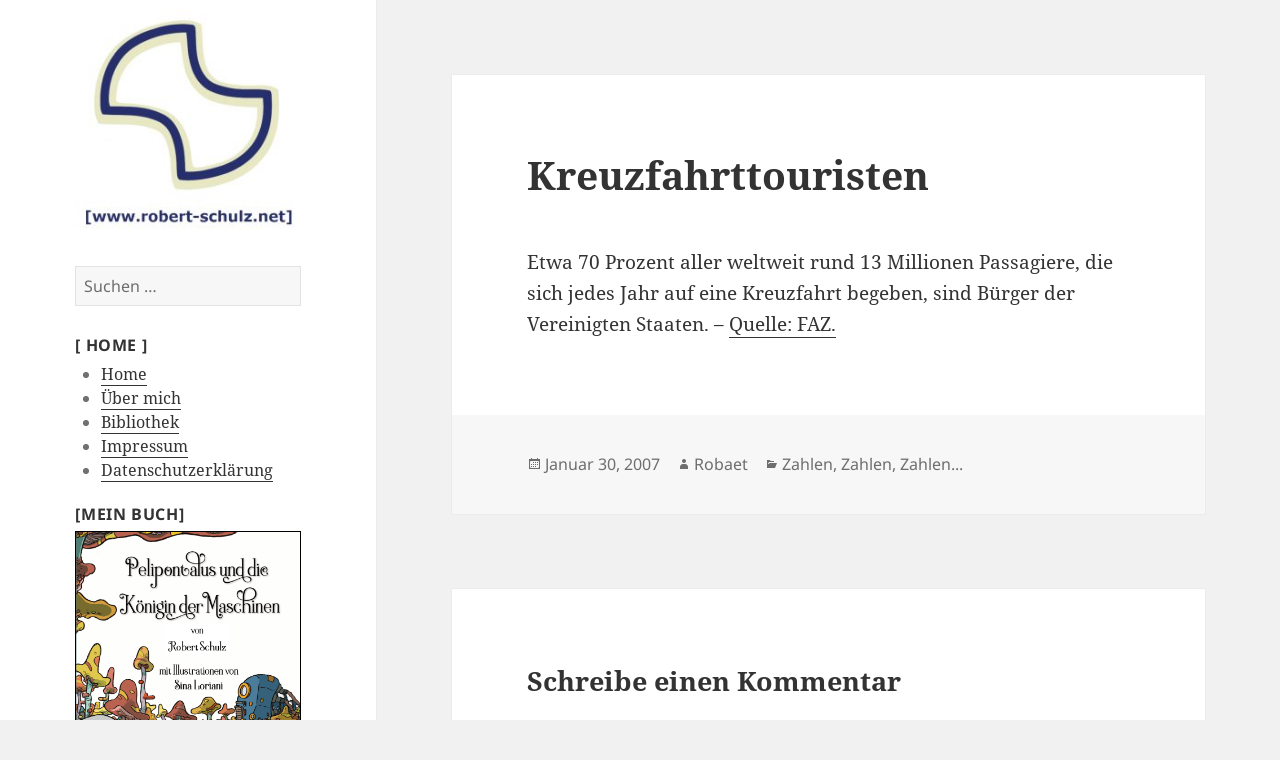

--- FILE ---
content_type: text/html; charset=UTF-8
request_url: https://www.robert-schulz.net/kreuzfahrttouristen/
body_size: 104239
content:
<!DOCTYPE html>
<html lang="de" class="no-js">
<head>
	<meta charset="UTF-8">
	<meta name="viewport" content="width=device-width, initial-scale=1.0">
	<link rel="profile" href="https://gmpg.org/xfn/11">
	<link rel="pingback" href="https://www.robert-schulz.net/xmlrpc.php">
	<script>(function(html){html.className = html.className.replace(/\bno-js\b/,'js')})(document.documentElement);</script>
<meta name='robots' content='index, follow, max-image-preview:large, max-snippet:-1, max-video-preview:-1' />
	<style>img:is([sizes="auto" i], [sizes^="auto," i]) { contain-intrinsic-size: 3000px 1500px }</style>
	
	<!-- This site is optimized with the Yoast SEO plugin v26.4 - https://yoast.com/wordpress/plugins/seo/ -->
	<title>Kreuzfahrttouristen - www.robert-schulz.net - Die Webseite von Robert Schulz, Rostock</title>
	<link rel="canonical" href="https://www.robert-schulz.net/kreuzfahrttouristen/" />
	<meta property="og:locale" content="de_DE" />
	<meta property="og:type" content="article" />
	<meta property="og:title" content="Kreuzfahrttouristen - www.robert-schulz.net - Die Webseite von Robert Schulz, Rostock" />
	<meta property="og:description" content="Etwa 70 Prozent aller weltweit rund 13 Millionen Passagiere, die sich jedes Jahr auf eine Kreuzfahrt begeben, sind Bürger der Vereinigten Staaten. &#8211; Quelle: FAZ." />
	<meta property="og:url" content="https://www.robert-schulz.net/kreuzfahrttouristen/" />
	<meta property="og:site_name" content="www.robert-schulz.net - Die Webseite von Robert Schulz, Rostock" />
	<meta property="article:published_time" content="2007-01-30T07:49:03+00:00" />
	<meta name="author" content="Robaet" />
	<meta name="twitter:card" content="summary_large_image" />
	<meta name="twitter:label1" content="Verfasst von" />
	<meta name="twitter:data1" content="Robaet" />
	<script type="application/ld+json" class="yoast-schema-graph">{"@context":"https://schema.org","@graph":[{"@type":"Article","@id":"https://www.robert-schulz.net/kreuzfahrttouristen/#article","isPartOf":{"@id":"https://www.robert-schulz.net/kreuzfahrttouristen/"},"author":{"name":"Robaet","@id":"https://www.robert-schulz.net/#/schema/person/c6bc41459036ae8d97e9e6694d0df253"},"headline":"Kreuzfahrttouristen","datePublished":"2007-01-30T07:49:03+00:00","mainEntityOfPage":{"@id":"https://www.robert-schulz.net/kreuzfahrttouristen/"},"wordCount":25,"commentCount":0,"publisher":{"@id":"https://www.robert-schulz.net/#organization"},"articleSection":["Zahlen, Zahlen, Zahlen..."],"inLanguage":"de","potentialAction":[{"@type":"CommentAction","name":"Comment","target":["https://www.robert-schulz.net/kreuzfahrttouristen/#respond"]}]},{"@type":"WebPage","@id":"https://www.robert-schulz.net/kreuzfahrttouristen/","url":"https://www.robert-schulz.net/kreuzfahrttouristen/","name":"Kreuzfahrttouristen - www.robert-schulz.net - Die Webseite von Robert Schulz, Rostock","isPartOf":{"@id":"https://www.robert-schulz.net/#website"},"datePublished":"2007-01-30T07:49:03+00:00","breadcrumb":{"@id":"https://www.robert-schulz.net/kreuzfahrttouristen/#breadcrumb"},"inLanguage":"de","potentialAction":[{"@type":"ReadAction","target":["https://www.robert-schulz.net/kreuzfahrttouristen/"]}]},{"@type":"BreadcrumbList","@id":"https://www.robert-schulz.net/kreuzfahrttouristen/#breadcrumb","itemListElement":[{"@type":"ListItem","position":1,"name":"Startseite","item":"https://www.robert-schulz.net/"},{"@type":"ListItem","position":2,"name":"Kreuzfahrttouristen"}]},{"@type":"WebSite","@id":"https://www.robert-schulz.net/#website","url":"https://www.robert-schulz.net/","name":"www.robert-schulz.net - Die Webseite von Robert Schulz, Rostock","description":"","publisher":{"@id":"https://www.robert-schulz.net/#organization"},"potentialAction":[{"@type":"SearchAction","target":{"@type":"EntryPoint","urlTemplate":"https://www.robert-schulz.net/?s={search_term_string}"},"query-input":{"@type":"PropertyValueSpecification","valueRequired":true,"valueName":"search_term_string"}}],"inLanguage":"de"},{"@type":"Organization","@id":"https://www.robert-schulz.net/#organization","name":"www.robert-schulz.net - Die Webseite von Robert Schulz, Rostock","url":"https://www.robert-schulz.net/","logo":{"@type":"ImageObject","inLanguage":"de","@id":"https://www.robert-schulz.net/#/schema/logo/image/","url":"https://www.robert-schulz.net/wp-content/uploads/2017/10/cropped-neu1.jpg","contentUrl":"https://www.robert-schulz.net/wp-content/uploads/2017/10/cropped-neu1.jpg","width":248,"height":248,"caption":"www.robert-schulz.net - Die Webseite von Robert Schulz, Rostock"},"image":{"@id":"https://www.robert-schulz.net/#/schema/logo/image/"}},{"@type":"Person","@id":"https://www.robert-schulz.net/#/schema/person/c6bc41459036ae8d97e9e6694d0df253","name":"Robaet","url":"https://www.robert-schulz.net/author/robaet/"}]}</script>
	<!-- / Yoast SEO plugin. -->


<link rel="alternate" type="application/rss+xml" title="www.robert-schulz.net - Die Webseite von Robert Schulz, Rostock &raquo; Feed" href="https://www.robert-schulz.net/feed/" />
<link rel="alternate" type="application/rss+xml" title="www.robert-schulz.net - Die Webseite von Robert Schulz, Rostock &raquo; Kommentar-Feed" href="https://www.robert-schulz.net/comments/feed/" />
<style>[consent-id]:not(.rcb-content-blocker):not([consent-transaction-complete]):not([consent-visual-use-parent^="children:"]):not([consent-confirm]){opacity:0!important;}
.rcb-content-blocker+.rcb-content-blocker-children-fallback~*{display:none!important;}</style><link rel="preload" href="https://www.robert-schulz.net/wp-content/fee6c465f91ac5ce83e9f7155eb0fb10/dist/1567898424.js?ver=975c5defe73b4b2fde03afbaa384a541" as="script" />
<link rel="preload" href="https://www.robert-schulz.net/wp-content/fee6c465f91ac5ce83e9f7155eb0fb10/dist/1947819259.js?ver=d36d84fb7cc16e772fa1f8b9196971f3" as="script" />
<link rel="preload" href="https://www.robert-schulz.net/wp-content/plugins/real-cookie-banner/public/lib/animate.css/animate.min.css?ver=4.1.1" as="style" />
<link rel="alternate" type="application/rss+xml" title="www.robert-schulz.net - Die Webseite von Robert Schulz, Rostock &raquo; Kreuzfahrttouristen-Kommentar-Feed" href="https://www.robert-schulz.net/kreuzfahrttouristen/feed/" />
<script data-cfasync="false" defer src="https://www.robert-schulz.net/wp-content/fee6c465f91ac5ce83e9f7155eb0fb10/dist/1567898424.js?ver=975c5defe73b4b2fde03afbaa384a541" id="real-cookie-banner-vendor-real-cookie-banner-banner-js"></script>
<script type="application/json" data-skip-lazy-load="js-extra" data-skip-moving="true" data-no-defer nitro-exclude data-alt-type="application/ld+json" data-dont-merge data-wpmeteor-nooptimize="true" data-cfasync="false" id="ac5b061899717f65f5bf6b31985e6b7ee1-js-extra">{"slug":"real-cookie-banner","textDomain":"real-cookie-banner","version":"5.2.5","restUrl":"https:\/\/www.robert-schulz.net\/wp-json\/real-cookie-banner\/v1\/","restNamespace":"real-cookie-banner\/v1","restPathObfuscateOffset":"760c86708259f91e","restRoot":"https:\/\/www.robert-schulz.net\/wp-json\/","restQuery":{"_v":"5.2.5","_locale":"user"},"restNonce":"c20af66a41","restRecreateNonceEndpoint":"https:\/\/www.robert-schulz.net\/wp-admin\/admin-ajax.php?action=rest-nonce","publicUrl":"https:\/\/www.robert-schulz.net\/wp-content\/plugins\/real-cookie-banner\/public\/","chunkFolder":"dist","chunksLanguageFolder":"https:\/\/www.robert-schulz.net\/wp-content\/languages\/mo-cache\/real-cookie-banner\/","chunks":{"chunk-config-tab-blocker.lite.js":["de_DE-83d48f038e1cf6148175589160cda67e","de_DE-e5c2f3318cd06f18a058318f5795a54b","de_DE-76129424d1eb6744d17357561a128725","de_DE-d3d8ada331df664d13fa407b77bc690b"],"chunk-config-tab-blocker.pro.js":["de_DE-ddf5ae983675e7b6eec2afc2d53654a2","de_DE-487d95eea292aab22c80aa3ae9be41f0","de_DE-ab0e642081d4d0d660276c9cebfe9f5d","de_DE-0f5f6074a855fa677e6086b82145bd50"],"chunk-config-tab-consent.lite.js":["de_DE-3823d7521a3fc2857511061e0d660408"],"chunk-config-tab-consent.pro.js":["de_DE-9cb9ecf8c1e8ce14036b5f3a5e19f098"],"chunk-config-tab-cookies.lite.js":["de_DE-1a51b37d0ef409906245c7ed80d76040","de_DE-e5c2f3318cd06f18a058318f5795a54b","de_DE-76129424d1eb6744d17357561a128725"],"chunk-config-tab-cookies.pro.js":["de_DE-572ee75deed92e7a74abba4b86604687","de_DE-487d95eea292aab22c80aa3ae9be41f0","de_DE-ab0e642081d4d0d660276c9cebfe9f5d"],"chunk-config-tab-dashboard.lite.js":["de_DE-f843c51245ecd2b389746275b3da66b6"],"chunk-config-tab-dashboard.pro.js":["de_DE-ae5ae8f925f0409361cfe395645ac077"],"chunk-config-tab-import.lite.js":["de_DE-66df94240f04843e5a208823e466a850"],"chunk-config-tab-import.pro.js":["de_DE-e5fee6b51986d4ff7a051d6f6a7b076a"],"chunk-config-tab-licensing.lite.js":["de_DE-e01f803e4093b19d6787901b9591b5a6"],"chunk-config-tab-licensing.pro.js":["de_DE-4918ea9704f47c2055904e4104d4ffba"],"chunk-config-tab-scanner.lite.js":["de_DE-b10b39f1099ef599835c729334e38429"],"chunk-config-tab-scanner.pro.js":["de_DE-752a1502ab4f0bebfa2ad50c68ef571f"],"chunk-config-tab-settings.lite.js":["de_DE-37978e0b06b4eb18b16164a2d9c93a2c"],"chunk-config-tab-settings.pro.js":["de_DE-e59d3dcc762e276255c8989fbd1f80e3"],"chunk-config-tab-tcf.lite.js":["de_DE-4f658bdbf0aa370053460bc9e3cd1f69","de_DE-e5c2f3318cd06f18a058318f5795a54b","de_DE-d3d8ada331df664d13fa407b77bc690b"],"chunk-config-tab-tcf.pro.js":["de_DE-e1e83d5b8a28f1f91f63b9de2a8b181a","de_DE-487d95eea292aab22c80aa3ae9be41f0","de_DE-0f5f6074a855fa677e6086b82145bd50"]},"others":{"customizeValuesBanner":"{\"layout\":{\"type\":\"dialog\",\"maxHeightEnabled\":false,\"maxHeight\":740,\"dialogMaxWidth\":530,\"dialogPosition\":\"middleCenter\",\"dialogMargin\":[0,0,0,0],\"bannerPosition\":\"bottom\",\"bannerMaxWidth\":1024,\"dialogBorderRadius\":3,\"borderRadius\":5,\"animationIn\":\"slideInUp\",\"animationInDuration\":500,\"animationInOnlyMobile\":true,\"animationOut\":\"none\",\"animationOutDuration\":500,\"animationOutOnlyMobile\":true,\"overlay\":true,\"overlayBg\":\"#000000\",\"overlayBgAlpha\":38,\"overlayBlur\":2},\"decision\":{\"acceptAll\":\"button\",\"acceptEssentials\":\"button\",\"showCloseIcon\":false,\"acceptIndividual\":\"link\",\"buttonOrder\":\"all,essential,save,individual\",\"showGroups\":false,\"groupsFirstView\":false,\"saveButton\":\"always\"},\"design\":{\"bg\":\"#ffffff\",\"textAlign\":\"center\",\"linkTextDecoration\":\"underline\",\"borderWidth\":0,\"borderColor\":\"#ffffff\",\"fontSize\":13,\"fontColor\":\"#2b2b2b\",\"fontInheritFamily\":true,\"fontFamily\":\"Arial, Helvetica, sans-serif\",\"fontWeight\":\"normal\",\"boxShadowEnabled\":true,\"boxShadowOffsetX\":0,\"boxShadowOffsetY\":5,\"boxShadowBlurRadius\":13,\"boxShadowSpreadRadius\":0,\"boxShadowColor\":\"#000000\",\"boxShadowColorAlpha\":20},\"headerDesign\":{\"inheritBg\":true,\"bg\":\"#f4f4f4\",\"inheritTextAlign\":true,\"textAlign\":\"center\",\"padding\":[17,20,15,20],\"logo\":\"\",\"logoRetina\":\"\",\"logoMaxHeight\":40,\"logoPosition\":\"left\",\"logoMargin\":[5,15,5,15],\"fontSize\":20,\"fontColor\":\"#2b2b2b\",\"fontInheritFamily\":true,\"fontFamily\":\"Arial, Helvetica, sans-serif\",\"fontWeight\":\"normal\",\"borderWidth\":1,\"borderColor\":\"#efefef\"},\"bodyDesign\":{\"padding\":[15,20,5,20],\"descriptionInheritFontSize\":true,\"descriptionFontSize\":13,\"dottedGroupsInheritFontSize\":true,\"dottedGroupsFontSize\":13,\"dottedGroupsBulletColor\":\"#15779b\",\"teachingsInheritTextAlign\":true,\"teachingsTextAlign\":\"center\",\"teachingsSeparatorActive\":true,\"teachingsSeparatorWidth\":50,\"teachingsSeparatorHeight\":1,\"teachingsSeparatorColor\":\"#15779b\",\"teachingsInheritFontSize\":false,\"teachingsFontSize\":12,\"teachingsInheritFontColor\":false,\"teachingsFontColor\":\"#7c7c7c\",\"accordionMargin\":[10,0,5,0],\"accordionPadding\":[5,10,5,10],\"accordionArrowType\":\"outlined\",\"accordionArrowColor\":\"#15779b\",\"accordionBg\":\"#ffffff\",\"accordionActiveBg\":\"#f9f9f9\",\"accordionHoverBg\":\"#efefef\",\"accordionBorderWidth\":1,\"accordionBorderColor\":\"#efefef\",\"accordionTitleFontSize\":12,\"accordionTitleFontColor\":\"#2b2b2b\",\"accordionTitleFontWeight\":\"normal\",\"accordionDescriptionMargin\":[5,0,0,0],\"accordionDescriptionFontSize\":12,\"accordionDescriptionFontColor\":\"#757575\",\"accordionDescriptionFontWeight\":\"normal\",\"acceptAllOneRowLayout\":false,\"acceptAllPadding\":[10,10,10,10],\"acceptAllBg\":\"#15779b\",\"acceptAllTextAlign\":\"center\",\"acceptAllFontSize\":18,\"acceptAllFontColor\":\"#ffffff\",\"acceptAllFontWeight\":\"normal\",\"acceptAllBorderWidth\":0,\"acceptAllBorderColor\":\"#000000\",\"acceptAllHoverBg\":\"#11607d\",\"acceptAllHoverFontColor\":\"#ffffff\",\"acceptAllHoverBorderColor\":\"#000000\",\"acceptEssentialsUseAcceptAll\":true,\"acceptEssentialsButtonType\":\"\",\"acceptEssentialsPadding\":[10,10,10,10],\"acceptEssentialsBg\":\"#efefef\",\"acceptEssentialsTextAlign\":\"center\",\"acceptEssentialsFontSize\":18,\"acceptEssentialsFontColor\":\"#0a0a0a\",\"acceptEssentialsFontWeight\":\"normal\",\"acceptEssentialsBorderWidth\":0,\"acceptEssentialsBorderColor\":\"#000000\",\"acceptEssentialsHoverBg\":\"#e8e8e8\",\"acceptEssentialsHoverFontColor\":\"#000000\",\"acceptEssentialsHoverBorderColor\":\"#000000\",\"acceptIndividualPadding\":[5,5,5,5],\"acceptIndividualBg\":\"#ffffff\",\"acceptIndividualTextAlign\":\"center\",\"acceptIndividualFontSize\":15,\"acceptIndividualFontColor\":\"#15779b\",\"acceptIndividualFontWeight\":\"normal\",\"acceptIndividualBorderWidth\":0,\"acceptIndividualBorderColor\":\"#000000\",\"acceptIndividualHoverBg\":\"#ffffff\",\"acceptIndividualHoverFontColor\":\"#11607d\",\"acceptIndividualHoverBorderColor\":\"#000000\"},\"footerDesign\":{\"poweredByLink\":true,\"inheritBg\":false,\"bg\":\"#fcfcfc\",\"inheritTextAlign\":true,\"textAlign\":\"center\",\"padding\":[10,20,15,20],\"fontSize\":14,\"fontColor\":\"#7c7c7c\",\"fontInheritFamily\":true,\"fontFamily\":\"Arial, Helvetica, sans-serif\",\"fontWeight\":\"normal\",\"hoverFontColor\":\"#2b2b2b\",\"borderWidth\":1,\"borderColor\":\"#efefef\",\"languageSwitcher\":\"flags\"},\"texts\":{\"headline\":\"Privatsph\\u00e4re-Einstellungen\",\"description\":\"Wir verwenden Cookies und \\u00e4hnliche Technologien auf unserer Website und verarbeiten personenbezogene Daten von dir (z.B. IP-Adresse), um z.B. Inhalte und Anzeigen zu personalisieren, Medien von Drittanbietern einzubinden oder Zugriffe auf unsere Website zu analysieren. Die Datenverarbeitung kann auch erst in Folge gesetzter Cookies stattfinden. Wir teilen diese Daten mit Dritten, die wir in den Privatsph\\u00e4re-Einstellungen benennen.<br \\\/><br \\\/>Die Datenverarbeitung kann mit deiner Einwilligung oder auf Basis eines berechtigten Interesses erfolgen, dem du in den Privatsph\\u00e4re-Einstellungen widersprechen kannst. Du hast das Recht, nicht einzuwilligen und deine Einwilligung zu einem sp\\u00e4teren Zeitpunkt zu \\u00e4ndern oder zu widerrufen. Weitere Informationen zur Verwendung deiner Daten findest du in unserer {{privacyPolicy}}Datenschutzerkl\\u00e4rung{{\\\/privacyPolicy}}.\",\"acceptAll\":\"Alle akzeptieren\",\"acceptEssentials\":\"Weiter ohne Einwilligung\",\"acceptIndividual\":\"Privatsph\\u00e4re-Einstellungen individuell festlegen\",\"poweredBy\":\"0\",\"dataProcessingInUnsafeCountries\":\"Einige Dienste verarbeiten personenbezogene Daten in unsicheren Drittl\\u00e4ndern. Indem du in die Nutzung dieser Services einwilligst, erkl\\u00e4rst du dich auch mit der Verarbeitung deiner Daten in diesen unsicheren Drittl\\u00e4ndern gem\\u00e4\\u00df {{legalBasis}} einverstanden. Dies birgt das Risiko, dass deine Daten von Beh\\u00f6rden zu Kontroll- und \\u00dcberwachungszwecken verarbeitet werden, m\\u00f6glicherweise ohne die M\\u00f6glichkeit eines Rechtsbehelfs.\",\"ageNoticeBanner\":\"Du bist unter {{minAge}} Jahre alt? Dann kannst du nicht in optionale Services einwilligen. Du kannst deine Eltern oder Erziehungsberechtigten bitten, mit dir in diese Services einzuwilligen.\",\"ageNoticeBlocker\":\"Du bist unter {{minAge}} Jahre alt? Leider darfst du diesem Service nicht selbst zustimmen, um diese Inhalte zu sehen. Bitte deine Eltern oder Erziehungsberechtigten, dem Service mit dir zuzustimmen!\",\"listServicesNotice\":\"Wenn du alle Services akzeptierst, erlaubst du, dass {{services}} geladen werden. Diese sind nach ihrem Zweck in Gruppen {{serviceGroups}} unterteilt (Zugeh\\u00f6rigkeit durch hochgestellte Zahlen gekennzeichnet).\",\"listServicesLegitimateInterestNotice\":\"Au\\u00dferdem werden die {{services}} auf der Grundlage eines berechtigten Interesses geladen.\",\"consentForwardingExternalHosts\":\"Deine Einwilligung gilt auch auf {{websites}}.\",\"blockerHeadline\":\"{{name}} aufgrund von Privatsph\\u00e4re-Einstellungen blockiert\",\"blockerLinkShowMissing\":\"Zeige alle Services, denen du noch zustimmen musst\",\"blockerLoadButton\":\"Erforderliche Services akzeptieren und Inhalte laden\",\"blockerAcceptInfo\":\"Wenn du die blockierten Inhalte l\\u00e4dst, werden deine Datenschutzeinstellungen angepasst. Inhalte aus diesem Service werden in Zukunft nicht mehr blockiert. Du hast das Recht, deine Entscheidung jederzeit zu widerrufen oder zu \\u00e4ndern.\",\"stickyHistory\":\"Historie der Privatsph\\u00e4re-Einstellungen\",\"stickyRevoke\":\"Einwilligungen widerrufen\",\"stickyRevokeSuccessMessage\":\"Du hast die Einwilligung f\\u00fcr Services mit dessen Cookies und Verarbeitung personenbezogener Daten erfolgreich widerrufen. Die Seite wird jetzt neu geladen!\",\"stickyChange\":\"Privatsph\\u00e4re-Einstellungen \\u00e4ndern\"},\"individualLayout\":{\"inheritDialogMaxWidth\":false,\"dialogMaxWidth\":970,\"inheritBannerMaxWidth\":true,\"bannerMaxWidth\":1980,\"descriptionTextAlign\":\"left\"},\"group\":{\"checkboxBg\":\"#f0f0f0\",\"checkboxBorderWidth\":1,\"checkboxBorderColor\":\"#d2d2d2\",\"checkboxActiveColor\":\"#ffffff\",\"checkboxActiveBg\":\"#15779b\",\"checkboxActiveBorderColor\":\"#11607d\",\"groupInheritBg\":true,\"groupBg\":\"#f4f4f4\",\"groupPadding\":[15,15,15,15],\"groupSpacing\":10,\"groupBorderRadius\":5,\"groupBorderWidth\":1,\"groupBorderColor\":\"#f4f4f4\",\"headlineFontSize\":16,\"headlineFontWeight\":\"normal\",\"headlineFontColor\":\"#2b2b2b\",\"descriptionFontSize\":14,\"descriptionFontColor\":\"#7c7c7c\",\"linkColor\":\"#7c7c7c\",\"linkHoverColor\":\"#2b2b2b\",\"detailsHideLessRelevant\":true},\"saveButton\":{\"useAcceptAll\":true,\"type\":\"button\",\"padding\":[10,10,10,10],\"bg\":\"#efefef\",\"textAlign\":\"center\",\"fontSize\":18,\"fontColor\":\"#0a0a0a\",\"fontWeight\":\"normal\",\"borderWidth\":0,\"borderColor\":\"#000000\",\"hoverBg\":\"#e8e8e8\",\"hoverFontColor\":\"#000000\",\"hoverBorderColor\":\"#000000\"},\"individualTexts\":{\"headline\":\"Individuelle Privatsph\\u00e4re-Einstellungen\",\"description\":\"Wir verwenden Cookies und \\u00e4hnliche Technologien auf unserer Website und verarbeiten personenbezogene Daten von dir (z.B. IP-Adresse), um z.B. Inhalte und Anzeigen zu personalisieren, Medien von Drittanbietern einzubinden oder Zugriffe auf unsere Website zu analysieren. Die Datenverarbeitung kann auch erst in Folge gesetzter Cookies stattfinden. Wir teilen diese Daten mit Dritten, die wir in den Privatsph\\u00e4re-Einstellungen benennen.<br \\\/><br \\\/>Die Datenverarbeitung kann mit deiner Einwilligung oder auf Basis eines berechtigten Interesses erfolgen, dem du in den Privatsph\\u00e4re-Einstellungen widersprechen kannst. Du hast das Recht, nicht einzuwilligen und deine Einwilligung zu einem sp\\u00e4teren Zeitpunkt zu \\u00e4ndern oder zu widerrufen. Weitere Informationen zur Verwendung deiner Daten findest du in unserer {{privacyPolicy}}Datenschutzerkl\\u00e4rung{{\\\/privacyPolicy}}.<br \\\/><br \\\/>Im Folgenden findest du eine \\u00dcbersicht \\u00fcber alle Services, die von dieser Website genutzt werden. Du kannst dir detaillierte Informationen zu jedem Service ansehen und ihm einzeln zustimmen oder von deinem Widerspruchsrecht Gebrauch machen.\",\"save\":\"Individuelle Auswahlen speichern\",\"showMore\":\"Service-Informationen anzeigen\",\"hideMore\":\"Service-Informationen ausblenden\",\"postamble\":\"\"},\"mobile\":{\"enabled\":true,\"maxHeight\":400,\"hideHeader\":false,\"alignment\":\"bottom\",\"scalePercent\":90,\"scalePercentVertical\":-50},\"sticky\":{\"enabled\":false,\"animationsEnabled\":true,\"alignment\":\"left\",\"bubbleBorderRadius\":50,\"icon\":\"fingerprint\",\"iconCustom\":\"\",\"iconCustomRetina\":\"\",\"iconSize\":30,\"iconColor\":\"#ffffff\",\"bubbleMargin\":[10,20,20,20],\"bubblePadding\":15,\"bubbleBg\":\"#15779b\",\"bubbleBorderWidth\":0,\"bubbleBorderColor\":\"#10556f\",\"boxShadowEnabled\":true,\"boxShadowOffsetX\":0,\"boxShadowOffsetY\":2,\"boxShadowBlurRadius\":5,\"boxShadowSpreadRadius\":1,\"boxShadowColor\":\"#105b77\",\"boxShadowColorAlpha\":40,\"bubbleHoverBg\":\"#ffffff\",\"bubbleHoverBorderColor\":\"#000000\",\"hoverIconColor\":\"#000000\",\"hoverIconCustom\":\"\",\"hoverIconCustomRetina\":\"\",\"menuFontSize\":16,\"menuBorderRadius\":5,\"menuItemSpacing\":10,\"menuItemPadding\":[5,10,5,10]},\"customCss\":{\"css\":\"\",\"antiAdBlocker\":\"y\"}}","isPro":false,"showProHints":false,"proUrl":"https:\/\/devowl.io\/de\/go\/real-cookie-banner?source=rcb-lite","showLiteNotice":true,"frontend":{"groups":"[{\"id\":41,\"name\":\"Essenziell\",\"slug\":\"essenziell\",\"description\":\"Essenzielle Services sind f\\u00fcr die grundlegende Funktionalit\\u00e4t der Website erforderlich. Sie enthalten nur technisch notwendige Services. Diesen Services kann nicht widersprochen werden.\",\"isEssential\":true,\"isDefault\":true,\"items\":[{\"id\":2021,\"name\":\"Wordfence\",\"purpose\":\"Firewall und Sicherheits- sowie Fehlererkennungsfunktionen\",\"providerContact\":{\"phone\":\"\",\"email\":\"\",\"link\":\"\"},\"isProviderCurrentWebsite\":false,\"provider\":\"Defiant, Inc., 800 5th Ave Ste 4100, Seattle, WA 98104, USA\",\"uniqueName\":\"wordfence\",\"isEmbeddingOnlyExternalResources\":true,\"legalBasis\":\"consent\",\"dataProcessingInCountries\":[],\"dataProcessingInCountriesSpecialTreatments\":[],\"technicalDefinitions\":[{\"type\":\"http\",\"name\":\"\",\"host\":\"\",\"duration\":0,\"durationUnit\":\"y\",\"isSessionDuration\":false,\"purpose\":\"\"}],\"codeDynamics\":[],\"providerPrivacyPolicyUrl\":\"https:\\\/\\\/www.wordfence.com\\\/privacy-policy\\\/\",\"providerLegalNoticeUrl\":\"\",\"tagManagerOptInEventName\":\"\",\"tagManagerOptOutEventName\":\"\",\"googleConsentModeConsentTypes\":[],\"executePriority\":10,\"codeOptIn\":\"\",\"executeCodeOptInWhenNoTagManagerConsentIsGiven\":false,\"codeOptOut\":\"\",\"executeCodeOptOutWhenNoTagManagerConsentIsGiven\":false,\"deleteTechnicalDefinitionsAfterOptOut\":false,\"codeOnPageLoad\":\"\",\"presetId\":\"\"},{\"id\":2012,\"name\":\"Real Cookie Banner\",\"purpose\":\"Real Cookie Banner bittet Website-Besucher um die Einwilligung zum Setzen von Cookies und zur Verarbeitung personenbezogener Daten. Dazu wird jedem Website-Besucher eine UUID (pseudonyme Identifikation des Nutzers) zugewiesen, die bis zum Ablauf des Cookies zur Speicherung der Einwilligung g\\u00fcltig ist. Cookies werden dazu verwendet, um zu testen, ob Cookies gesetzt werden k\\u00f6nnen, um Referenz auf die dokumentierte Einwilligung zu speichern, um zu speichern, in welche Services aus welchen Service-Gruppen der Besucher eingewilligt hat, und, falls Einwilligung nach dem Transparency & Consent Framework (TCF) eingeholt werden, um die Einwilligungen in TCF Partner, Zwecke, besondere Zwecke, Funktionen und besondere Funktionen zu speichern. Im Rahmen der Darlegungspflicht nach DSGVO wird die erhobene Einwilligung vollumf\\u00e4nglich dokumentiert. Dazu z\\u00e4hlt neben den Services und Service-Gruppen, in welche der Besucher eingewilligt hat, und falls Einwilligung nach dem TCF Standard eingeholt werden, in welche TCF Partner, Zwecke und Funktionen der Besucher eingewilligt hat, alle Einstellungen des Cookie Banners zum Zeitpunkt der Einwilligung als auch die technischen Umst\\u00e4nde (z.B. Gr\\u00f6\\u00dfe des Sichtbereichs bei der Einwilligung) und die Nutzerinteraktionen (z.B. Klick auf Buttons), die zur Einwilligung gef\\u00fchrt haben. Die Einwilligung wird pro Sprache einmal erhoben.\",\"providerContact\":{\"phone\":\"\",\"email\":\"\",\"link\":\"\"},\"isProviderCurrentWebsite\":true,\"provider\":\"www.robert-schulz.net - Die Webseite von Robert Schulz, Rostock\",\"uniqueName\":\"real-cookie-banner\",\"isEmbeddingOnlyExternalResources\":false,\"legalBasis\":\"legal-requirement\",\"dataProcessingInCountries\":[],\"dataProcessingInCountriesSpecialTreatments\":[],\"technicalDefinitions\":[{\"type\":\"http\",\"name\":\"real_cookie_banner*\",\"host\":\".robert-schulz.net\",\"duration\":365,\"durationUnit\":\"d\",\"isSessionDuration\":false,\"purpose\":\"Eindeutiger Identifikator f\\u00fcr die Einwilligung, aber nicht f\\u00fcr den Website-Besucher. Revisionshash f\\u00fcr die Einstellungen des Cookie-Banners (Texte, Farben, Funktionen, Servicegruppen, Dienste, Content Blocker usw.). IDs f\\u00fcr eingewilligte Services und Service-Gruppen.\"},{\"type\":\"http\",\"name\":\"real_cookie_banner*-tcf\",\"host\":\".robert-schulz.net\",\"duration\":365,\"durationUnit\":\"d\",\"isSessionDuration\":false,\"purpose\":\"Im Rahmen von TCF gesammelte Einwilligungen, die im TC-String-Format gespeichert werden, einschlie\\u00dflich TCF-Vendoren, -Zwecke, -Sonderzwecke, -Funktionen und -Sonderfunktionen.\"},{\"type\":\"http\",\"name\":\"real_cookie_banner*-gcm\",\"host\":\".robert-schulz.net\",\"duration\":365,\"durationUnit\":\"d\",\"isSessionDuration\":false,\"purpose\":\"Die im Google Consent Mode gesammelten Einwilligungen in die verschiedenen Einwilligungstypen (Zwecke) werden f\\u00fcr alle mit dem Google Consent Mode kompatiblen Services gespeichert.\"},{\"type\":\"http\",\"name\":\"real_cookie_banner-test\",\"host\":\".robert-schulz.net\",\"duration\":365,\"durationUnit\":\"d\",\"isSessionDuration\":false,\"purpose\":\"Cookie, der gesetzt wurde, um die Funktionalit\\u00e4t von HTTP-Cookies zu testen. Wird sofort nach dem Test gel\\u00f6scht.\"},{\"type\":\"local\",\"name\":\"real_cookie_banner*\",\"host\":\"https:\\\/\\\/www.robert-schulz.net\",\"duration\":1,\"durationUnit\":\"d\",\"isSessionDuration\":false,\"purpose\":\"Eindeutiger Identifikator f\\u00fcr die Einwilligung, aber nicht f\\u00fcr den Website-Besucher. Revisionshash f\\u00fcr die Einstellungen des Cookie-Banners (Texte, Farben, Funktionen, Service-Gruppen, Services, Content Blocker usw.). IDs f\\u00fcr eingewilligte Services und Service-Gruppen. Wird nur solange gespeichert, bis die Einwilligung auf dem Website-Server dokumentiert ist.\"},{\"type\":\"local\",\"name\":\"real_cookie_banner*-tcf\",\"host\":\"https:\\\/\\\/www.robert-schulz.net\",\"duration\":1,\"durationUnit\":\"d\",\"isSessionDuration\":false,\"purpose\":\"Im Rahmen von TCF gesammelte Einwilligungen werden im TC-String-Format gespeichert, einschlie\\u00dflich TCF Vendoren, Zwecke, besondere Zwecke, Funktionen und besondere Funktionen. Wird nur solange gespeichert, bis die Einwilligung auf dem Website-Server dokumentiert ist.\"},{\"type\":\"local\",\"name\":\"real_cookie_banner*-gcm\",\"host\":\"https:\\\/\\\/www.robert-schulz.net\",\"duration\":1,\"durationUnit\":\"d\",\"isSessionDuration\":false,\"purpose\":\"Im Rahmen des Google Consent Mode erfasste Einwilligungen werden f\\u00fcr alle mit dem Google Consent Mode kompatiblen Services in Einwilligungstypen (Zwecke) gespeichert. Wird nur solange gespeichert, bis die Einwilligung auf dem Website-Server dokumentiert ist.\"},{\"type\":\"local\",\"name\":\"real_cookie_banner-consent-queue*\",\"host\":\"https:\\\/\\\/www.robert-schulz.net\",\"duration\":1,\"durationUnit\":\"d\",\"isSessionDuration\":false,\"purpose\":\"Lokale Zwischenspeicherung (Caching) der Auswahl im Cookie-Banner, bis der Server die Einwilligung dokumentiert; Dokumentation periodisch oder bei Seitenwechseln versucht, wenn der Server nicht verf\\u00fcgbar oder \\u00fcberlastet ist.\"}],\"codeDynamics\":[],\"providerPrivacyPolicyUrl\":\"https:\\\/\\\/www.robert-schulz.net\\\/?page_id=1556\",\"providerLegalNoticeUrl\":\"\",\"tagManagerOptInEventName\":\"\",\"tagManagerOptOutEventName\":\"\",\"googleConsentModeConsentTypes\":[],\"executePriority\":10,\"codeOptIn\":\"\",\"executeCodeOptInWhenNoTagManagerConsentIsGiven\":false,\"codeOptOut\":\"\",\"executeCodeOptOutWhenNoTagManagerConsentIsGiven\":false,\"deleteTechnicalDefinitionsAfterOptOut\":false,\"codeOnPageLoad\":\"\",\"presetId\":\"real-cookie-banner\"}]},{\"id\":42,\"name\":\"Funktional\",\"slug\":\"funktional\",\"description\":\"Funktionale Services sind notwendig, um \\u00fcber die wesentliche Funktionalit\\u00e4t der Website hinausgehende Features wie h\\u00fcbschere Schriftarten, Videowiedergabe oder interaktive Web 2.0-Features bereitzustellen. Inhalte von z.B. Video- und Social Media-Plattformen sind standardm\\u00e4\\u00dfig gesperrt und k\\u00f6nnen zugestimmt werden. Wenn dem Service zugestimmt wird, werden diese Inhalte automatisch ohne weitere manuelle Einwilligung geladen.\",\"isEssential\":false,\"isDefault\":true,\"items\":[{\"id\":2026,\"name\":\"Twitter\",\"purpose\":\"Darstellung externer Inhalter\",\"providerContact\":{\"phone\":\"\",\"email\":\"\",\"link\":\"\"},\"isProviderCurrentWebsite\":false,\"provider\":\"Twitter \",\"uniqueName\":\"twitter\",\"isEmbeddingOnlyExternalResources\":true,\"legalBasis\":\"consent\",\"dataProcessingInCountries\":[],\"dataProcessingInCountriesSpecialTreatments\":[],\"technicalDefinitions\":[{\"type\":\"http\",\"name\":\"\",\"host\":\"\",\"duration\":0,\"durationUnit\":\"y\",\"isSessionDuration\":false,\"purpose\":\"\"}],\"codeDynamics\":[],\"providerPrivacyPolicyUrl\":\"https:\\\/\\\/twitter.com\\\/de\\\/privacy\",\"providerLegalNoticeUrl\":\"\",\"tagManagerOptInEventName\":\"\",\"tagManagerOptOutEventName\":\"\",\"googleConsentModeConsentTypes\":[],\"executePriority\":10,\"codeOptIn\":\"\",\"executeCodeOptInWhenNoTagManagerConsentIsGiven\":false,\"codeOptOut\":\"\",\"executeCodeOptOutWhenNoTagManagerConsentIsGiven\":false,\"deleteTechnicalDefinitionsAfterOptOut\":false,\"codeOnPageLoad\":\"\",\"presetId\":\"\"},{\"id\":2023,\"name\":\"FlickR\",\"purpose\":\"Darstellung von externen Inhalten (Fotos & Videos)\",\"providerContact\":{\"phone\":\"\",\"email\":\"\",\"link\":\"\"},\"isProviderCurrentWebsite\":false,\"provider\":\"FlickR\",\"uniqueName\":\"flickr\",\"isEmbeddingOnlyExternalResources\":true,\"legalBasis\":\"consent\",\"dataProcessingInCountries\":[],\"dataProcessingInCountriesSpecialTreatments\":[],\"technicalDefinitions\":[{\"type\":\"http\",\"name\":\"\",\"host\":\"\",\"duration\":0,\"durationUnit\":\"y\",\"isSessionDuration\":false,\"purpose\":\"\"}],\"codeDynamics\":[],\"providerPrivacyPolicyUrl\":\"https:\\\/\\\/www.flickr.com\\\/help\\\/privacy\",\"providerLegalNoticeUrl\":\"\",\"tagManagerOptInEventName\":\"\",\"tagManagerOptOutEventName\":\"\",\"googleConsentModeConsentTypes\":[],\"executePriority\":10,\"codeOptIn\":\"\",\"executeCodeOptInWhenNoTagManagerConsentIsGiven\":false,\"codeOptOut\":\"\",\"executeCodeOptOutWhenNoTagManagerConsentIsGiven\":false,\"deleteTechnicalDefinitionsAfterOptOut\":false,\"codeOnPageLoad\":\"\",\"presetId\":\"\"},{\"id\":2022,\"name\":\"Instagram\",\"purpose\":\"Darstellung von Inhalten (Fotos & Videos)\",\"providerContact\":{\"phone\":\"\",\"email\":\"\",\"link\":\"\"},\"isProviderCurrentWebsite\":false,\"provider\":\"Instagram\",\"uniqueName\":\"instagram\",\"isEmbeddingOnlyExternalResources\":true,\"legalBasis\":\"consent\",\"dataProcessingInCountries\":[],\"dataProcessingInCountriesSpecialTreatments\":[],\"technicalDefinitions\":[{\"type\":\"http\",\"name\":\"\",\"host\":\"\",\"duration\":0,\"durationUnit\":\"y\",\"isSessionDuration\":false,\"purpose\":\"\"}],\"codeDynamics\":[],\"providerPrivacyPolicyUrl\":\"https:\\\/\\\/privacycenter.instagram.com\\\/\",\"providerLegalNoticeUrl\":\"\",\"tagManagerOptInEventName\":\"\",\"tagManagerOptOutEventName\":\"\",\"googleConsentModeConsentTypes\":[],\"executePriority\":10,\"codeOptIn\":\"\",\"executeCodeOptInWhenNoTagManagerConsentIsGiven\":false,\"codeOptOut\":\"\",\"executeCodeOptOutWhenNoTagManagerConsentIsGiven\":false,\"deleteTechnicalDefinitionsAfterOptOut\":false,\"codeOnPageLoad\":\"\",\"presetId\":\"\"},{\"id\":2019,\"name\":\"Google Maps\",\"purpose\":\"Darstellung von Karten\",\"providerContact\":{\"phone\":\"\",\"email\":\"\",\"link\":\"\"},\"isProviderCurrentWebsite\":false,\"provider\":\"Google Inc.\",\"uniqueName\":\"google-maps\",\"isEmbeddingOnlyExternalResources\":true,\"legalBasis\":\"consent\",\"dataProcessingInCountries\":[],\"dataProcessingInCountriesSpecialTreatments\":[],\"technicalDefinitions\":[{\"type\":\"http\",\"name\":\"\",\"host\":\"\",\"duration\":0,\"durationUnit\":\"y\",\"isSessionDuration\":false,\"purpose\":\"\"}],\"codeDynamics\":[],\"providerPrivacyPolicyUrl\":\"https:\\\/\\\/policies.google.com\\\/privacy?hl=de\",\"providerLegalNoticeUrl\":\"\",\"tagManagerOptInEventName\":\"\",\"tagManagerOptOutEventName\":\"\",\"googleConsentModeConsentTypes\":[],\"executePriority\":10,\"codeOptIn\":\"\",\"executeCodeOptInWhenNoTagManagerConsentIsGiven\":false,\"codeOptOut\":\"\",\"executeCodeOptOutWhenNoTagManagerConsentIsGiven\":false,\"deleteTechnicalDefinitionsAfterOptOut\":false,\"codeOnPageLoad\":\"\",\"presetId\":\"\"},{\"id\":2018,\"name\":\"Kommentare\",\"purpose\":\"WordPress als Content Management System bietet die M\\u00f6glichkeit, Kommentare unter Blog-Beitr\\u00e4gen und \\u00e4hnlichen Inhalten zu schreiben. Das Cookie speichert den Namen, die E-Mail-Adresse und die Website eines Kommentators, um sie wieder anzuzeigen, wenn der Kommentator einen weiteren Kommentar auf dieser Website schreiben m\\u00f6chte.\",\"providerContact\":{\"phone\":\"\",\"email\":\"\",\"link\":\"\"},\"isProviderCurrentWebsite\":true,\"provider\":\"www.robert-schulz.net - Die Webseite von Robert Schulz, Rostock\",\"uniqueName\":\"wordpress-comments\",\"isEmbeddingOnlyExternalResources\":false,\"legalBasis\":\"consent\",\"dataProcessingInCountries\":[],\"dataProcessingInCountriesSpecialTreatments\":[],\"technicalDefinitions\":[{\"type\":\"http\",\"name\":\"comment_author_*\",\"host\":\"robert-schulz.net\",\"duration\":1,\"durationUnit\":\"y\",\"isSessionDuration\":false,\"purpose\":\"\"},{\"type\":\"http\",\"name\":\"comment_author_email_*\",\"host\":\"robert-schulz.net\",\"duration\":1,\"durationUnit\":\"y\",\"isSessionDuration\":false,\"purpose\":\"\"},{\"type\":\"http\",\"name\":\"comment_author_url_*\",\"host\":\"robert-schulz.net\",\"duration\":1,\"durationUnit\":\"y\",\"isSessionDuration\":false,\"purpose\":\"\"}],\"codeDynamics\":[],\"providerPrivacyPolicyUrl\":\"https:\\\/\\\/www.robert-schulz.net\\\/datenschutzerklaerung\\\/\",\"providerLegalNoticeUrl\":\"\",\"tagManagerOptInEventName\":\"\",\"tagManagerOptOutEventName\":\"\",\"googleConsentModeConsentTypes\":[],\"executePriority\":10,\"codeOptIn\":\"base64-encoded:[base64]\",\"executeCodeOptInWhenNoTagManagerConsentIsGiven\":false,\"codeOptOut\":\"\",\"executeCodeOptOutWhenNoTagManagerConsentIsGiven\":false,\"deleteTechnicalDefinitionsAfterOptOut\":false,\"codeOnPageLoad\":\"\",\"presetId\":\"wordpress-comments\"}]}]","links":[{"id":2093,"label":"Datenschutzerkl\u00e4rung","pageType":"privacyPolicy","isExternalUrl":false,"pageId":1556,"url":"https:\/\/www.robert-schulz.net\/datenschutzerklaerung\/","hideCookieBanner":true,"isTargetBlank":true},{"id":2094,"label":"Impressum","pageType":"legalNotice","isExternalUrl":false,"pageId":1560,"url":"https:\/\/www.robert-schulz.net\/impressum\/","hideCookieBanner":true,"isTargetBlank":true}],"websiteOperator":{"address":"","country":"","contactEmail":"base64-encoded:bWFpbEByb2JlcnQtc2NodWx6Lm5ldA==","contactPhone":"","contactFormUrl":false},"blocker":[{"id":2027,"name":"Twitter","description":"","rules":["*twitter.com*"],"criteria":"services","tcfVendors":[],"tcfPurposes":[1],"services":[2026],"isVisual":true,"visualType":"default","visualMediaThumbnail":"0","visualContentType":"","isVisualDarkMode":false,"visualBlur":0,"visualDownloadThumbnail":false,"visualHeroButtonText":"","shouldForceToShowVisual":true,"presetId":"","visualThumbnail":null},{"id":2025,"name":"Instagram","description":"","rules":["*instagram.com*"],"criteria":"services","tcfVendors":[],"tcfPurposes":[1],"services":[2022],"isVisual":true,"visualType":"default","visualMediaThumbnail":"0","visualContentType":"","isVisualDarkMode":false,"visualBlur":0,"visualDownloadThumbnail":false,"visualHeroButtonText":"","shouldForceToShowVisual":true,"presetId":"","visualThumbnail":null},{"id":2024,"name":"FlickR","description":"","rules":["*flickr.com*"],"criteria":"services","tcfVendors":[],"tcfPurposes":[1],"services":[2023],"isVisual":true,"visualType":"default","visualMediaThumbnail":"0","visualContentType":"","isVisualDarkMode":false,"visualBlur":0,"visualDownloadThumbnail":false,"visualHeroButtonText":"","shouldForceToShowVisual":true,"presetId":"","visualThumbnail":null},{"id":2020,"name":"Google Maps","description":"Darstellung von Karten","rules":["*google.com*"],"criteria":"services","tcfVendors":[],"tcfPurposes":[1],"services":[2019],"isVisual":true,"visualType":"default","visualMediaThumbnail":"0","visualContentType":"","isVisualDarkMode":false,"visualBlur":0,"visualDownloadThumbnail":false,"visualHeroButtonText":"","shouldForceToShowVisual":true,"presetId":"","visualThumbnail":null}],"languageSwitcher":[],"predefinedDataProcessingInSafeCountriesLists":{"GDPR":["AT","BE","BG","HR","CY","CZ","DK","EE","FI","FR","DE","GR","HU","IE","IS","IT","LI","LV","LT","LU","MT","NL","NO","PL","PT","RO","SK","SI","ES","SE"],"DSG":["CH"],"GDPR+DSG":[],"ADEQUACY_EU":["AD","AR","CA","FO","GG","IL","IM","JP","JE","NZ","KR","CH","GB","UY","US"],"ADEQUACY_CH":["DE","AD","AR","AT","BE","BG","CA","CY","HR","DK","ES","EE","FI","FR","GI","GR","GG","HU","IM","FO","IE","IS","IL","IT","JE","LV","LI","LT","LU","MT","MC","NO","NZ","NL","PL","PT","CZ","RO","GB","SK","SI","SE","UY","US"]},"decisionCookieName":"real_cookie_banner-blog:1","revisionHash":"496449bff788e1711afbdfd9e5a7ee17","territorialLegalBasis":["gdpr-eprivacy"],"setCookiesViaManager":"none","isRespectDoNotTrack":false,"failedConsentDocumentationHandling":"essentials","isAcceptAllForBots":true,"isDataProcessingInUnsafeCountries":false,"isAgeNotice":true,"ageNoticeAgeLimit":16,"isListServicesNotice":true,"isBannerLessConsent":false,"isTcf":false,"isGcm":false,"isGcmListPurposes":false,"hasLazyData":false},"anonymousContentUrl":"https:\/\/www.robert-schulz.net\/wp-content\/fee6c465f91ac5ce83e9f7155eb0fb10\/dist\/","anonymousHash":"fee6c465f91ac5ce83e9f7155eb0fb10","hasDynamicPreDecisions":false,"isLicensed":true,"isDevLicense":false,"multilingualSkipHTMLForTag":"","isCurrentlyInTranslationEditorPreview":false,"defaultLanguage":"","currentLanguage":"","activeLanguages":[],"context":"","iso3166OneAlpha2":{"AF":"Afghanistan","AL":"Albanien","DZ":"Algerien","AS":"Amerikanisch-Samoa","AD":"Andorra","AO":"Angola","AI":"Anguilla","AQ":"Antarktis","AG":"Antigua und Barbuda","AR":"Argentinien","AM":"Armenien","AW":"Aruba","AZ":"Aserbaidschan","AU":"Australien","BS":"Bahamas","BH":"Bahrain","BD":"Bangladesch","BB":"Barbados","BY":"Belarus","BE":"Belgien","BZ":"Belize","BJ":"Benin","BM":"Bermuda","BT":"Bhutan","BO":"Bolivien","BA":"Bosnien und Herzegowina","BW":"Botswana","BV":"Bouvetinsel","BR":"Brasilien","IO":"Britisches Territorium im Indischen Ozean","BN":"Brunei Darussalam","BG":"Bulgarien","BF":"Burkina Faso","BI":"Burundi","CL":"Chile","CN":"China","CK":"Cookinseln","CR":"Costa Rica","DE":"Deutschland","LA":"Die Laotische Demokratische Volksrepublik","DM":"Dominica","DO":"Dominikanische Republik","DJ":"Dschibuti","DK":"D\u00e4nemark","EC":"Ecuador","SV":"El Salvador","ER":"Eritrea","EE":"Estland","FK":"Falklandinseln (Malwinen)","FJ":"Fidschi","FI":"Finnland","FR":"Frankreich","GF":"Franz\u00f6sisch-Guayana","PF":"Franz\u00f6sisch-Polynesien","TF":"Franz\u00f6sische S\u00fcd- und Antarktisgebiete","FO":"F\u00e4r\u00f6er Inseln","FM":"F\u00f6derierte Staaten von Mikronesien","GA":"Gabun","GM":"Gambia","GE":"Georgien","GH":"Ghana","GI":"Gibraltar","GD":"Grenada","GR":"Griechenland","GL":"Gr\u00f6nland","GP":"Guadeloupe","GU":"Guam","GT":"Guatemala","GG":"Guernsey","GN":"Guinea","GW":"Guinea-Bissau","GY":"Guyana","HT":"Haiti","HM":"Heard und die McDonaldinseln","VA":"Heiliger Stuhl (Staat Vatikanstadt)","HN":"Honduras","HK":"Hong Kong","IN":"Indien","ID":"Indonesien","IQ":"Irak","IE":"Irland","IR":"Islamische Republik Iran","IS":"Island","IM":"Isle of Man","IL":"Israel","IT":"Italien","JM":"Jamaika","JP":"Japan","YE":"Jemen","JE":"Jersey","JO":"Jordanien","VG":"Jungferninseln, Britisch","VI":"Jungferninseln, U.S.","KY":"Kaimaninseln","KH":"Kambodscha","CM":"Kamerun","CA":"Kanada","CV":"Kap Verde","KZ":"Kasachstan","QA":"Katar","KE":"Kenia","KG":"Kirgisistan","KI":"Kiribati","UM":"Kleinere Inselbesitzungen der Vereinigten Staaten","CC":"Kokosinseln","CO":"Kolumbien","KM":"Komoren","CG":"Kongo","CD":"Kongo, Demokratische Republik","KR":"Korea","HR":"Kroatien","CU":"Kuba","KW":"Kuwait","LS":"Lesotho","LV":"Lettland","LB":"Libanon","LR":"Liberia","LY":"Libysch-Arabische Dschamahirija","LI":"Liechtenstein","LT":"Litauen","LU":"Luxemburg","MO":"Macao","MG":"Madagaskar","MW":"Malawi","MY":"Malaysia","MV":"Malediven","ML":"Mali","MT":"Malta","MA":"Marokko","MH":"Marshallinseln","MQ":"Martinique","MR":"Mauretanien","MU":"Mauritius","YT":"Mayotte","MK":"Mazedonien","MX":"Mexiko","MD":"Moldawien","MC":"Monaco","MN":"Mongolei","ME":"Montenegro","MS":"Montserrat","MZ":"Mosambik","MM":"Myanmar","NA":"Namibia","NR":"Nauru","NP":"Nepal","NC":"Neukaledonien","NZ":"Neuseeland","NI":"Nicaragua","NL":"Niederlande","AN":"Niederl\u00e4ndische Antillen","NE":"Niger","NG":"Nigeria","NU":"Niue","KP":"Nordkorea","NF":"Norfolkinsel","NO":"Norwegen","MP":"N\u00f6rdliche Marianen","OM":"Oman","PK":"Pakistan","PW":"Palau","PS":"Pal\u00e4stinensisches Gebiet, besetzt","PA":"Panama","PG":"Papua-Neuguinea","PY":"Paraguay","PE":"Peru","PH":"Philippinen","PN":"Pitcairn","PL":"Polen","PT":"Portugal","PR":"Puerto Rico","CI":"Republik C\u00f4te d'Ivoire","RW":"Ruanda","RO":"Rum\u00e4nien","RU":"Russische F\u00f6deration","RE":"R\u00e9union","BL":"Saint Barth\u00e9l\u00e9my","PM":"Saint Pierre und Miquelo","SB":"Salomonen","ZM":"Sambia","WS":"Samoa","SM":"San Marino","SH":"Sankt Helena","MF":"Sankt Martin","SA":"Saudi-Arabien","SE":"Schweden","CH":"Schweiz","SN":"Senegal","RS":"Serbien","SC":"Seychellen","SL":"Sierra Leone","ZW":"Simbabwe","SG":"Singapur","SK":"Slowakei","SI":"Slowenien","SO":"Somalia","ES":"Spanien","LK":"Sri Lanka","KN":"St. Kitts und Nevis","LC":"St. Lucia","VC":"St. Vincent und Grenadinen","SD":"Sudan","SR":"Surinam","SJ":"Svalbard und Jan Mayen","SZ":"Swasiland","SY":"Syrische Arabische Republik","ST":"S\u00e3o Tom\u00e9 und Pr\u00edncipe","ZA":"S\u00fcdafrika","GS":"S\u00fcdgeorgien und die S\u00fcdlichen Sandwichinseln","TJ":"Tadschikistan","TW":"Taiwan","TZ":"Tansania","TH":"Thailand","TL":"Timor-Leste","TG":"Togo","TK":"Tokelau","TO":"Tonga","TT":"Trinidad und Tobago","TD":"Tschad","CZ":"Tschechische Republik","TN":"Tunesien","TM":"Turkmenistan","TC":"Turks- und Caicosinseln","TV":"Tuvalu","TR":"T\u00fcrkei","UG":"Uganda","UA":"Ukraine","HU":"Ungarn","UY":"Uruguay","UZ":"Usbekistan","VU":"Vanuatu","VE":"Venezuela","AE":"Vereinigte Arabische Emirate","US":"Vereinigte Staaten","GB":"Vereinigtes K\u00f6nigreich","VN":"Vietnam","WF":"Wallis und Futuna","CX":"Weihnachtsinsel","EH":"Westsahara","CF":"Zentralafrikanische Republik","CY":"Zypern","EG":"\u00c4gypten","GQ":"\u00c4quatorialguinea","ET":"\u00c4thiopien","AX":"\u00c5land Inseln","AT":"\u00d6sterreich"},"visualParentSelectors":{".et_pb_video_box":1,".et_pb_video_slider:has(>.et_pb_slider_carousel %s)":"self",".ast-oembed-container":1,".wpb_video_wrapper":1,".gdlr-core-pbf-background-wrap":1},"isPreventPreDecision":false,"isInvalidateImplicitUserConsent":false,"dependantVisibilityContainers":["[role=\"tabpanel\"]",".eael-tab-content-item",".wpcs_content_inner",".op3-contenttoggleitem-content",".op3-popoverlay-content",".pum-overlay","[data-elementor-type=\"popup\"]",".wp-block-ub-content-toggle-accordion-content-wrap",".w-popup-wrap",".oxy-lightbox_inner[data-inner-content=true]",".oxy-pro-accordion_body",".oxy-tab-content",".kt-accordion-panel",".vc_tta-panel-body",".mfp-hide","div[id^=\"tve_thrive_lightbox_\"]",".brxe-xpromodalnestable",".evcal_eventcard",".divioverlay",".et_pb_toggle_content"],"disableDeduplicateExceptions":[".et_pb_video_slider"],"bannerDesignVersion":12,"bannerI18n":{"showMore":"Mehr anzeigen","hideMore":"Verstecken","showLessRelevantDetails":"Weitere Details anzeigen (%s)","hideLessRelevantDetails":"Weitere Details ausblenden (%s)","other":"Anderes","legalBasis":{"label":"Verwendung auf gesetzlicher Grundlage von","consentPersonalData":"Einwilligung zur Verarbeitung personenbezogener Daten","consentStorage":"Einwilligung zur Speicherung oder zum Zugriff auf Informationen auf der Endeinrichtung des Nutzers","legitimateInterestPersonalData":"Berechtigtes Interesse zur Verarbeitung personenbezogener Daten","legitimateInterestStorage":"Bereitstellung eines ausdr\u00fccklich gew\u00fcnschten digitalen Dienstes zur Speicherung oder zum Zugriff auf Informationen auf der Endeinrichtung des Nutzers","legalRequirementPersonalData":"Erf\u00fcllung einer rechtlichen Verpflichtung zur Verarbeitung personenbezogener Daten"},"territorialLegalBasisArticles":{"gdpr-eprivacy":{"dataProcessingInUnsafeCountries":"Art. 49 Abs. 1 lit. a DSGVO"},"dsg-switzerland":{"dataProcessingInUnsafeCountries":"Art. 17 Abs. 1 lit. a DSG (Schweiz)"}},"legitimateInterest":"Berechtigtes Interesse","consent":"Einwilligung","crawlerLinkAlert":"Wir haben erkannt, dass du ein Crawler\/Bot bist. Nur nat\u00fcrliche Personen d\u00fcrfen in Cookies und die Verarbeitung von personenbezogenen Daten einwilligen. Daher hat der Link f\u00fcr dich keine Funktion.","technicalCookieDefinitions":"Technische Cookie-Definitionen","technicalCookieName":"Technischer Cookie Name","usesCookies":"Verwendete Cookies","cookieRefresh":"Cookie-Erneuerung","usesNonCookieAccess":"Verwendet Cookie-\u00e4hnliche Informationen (LocalStorage, SessionStorage, IndexDB, etc.)","host":"Host","duration":"Dauer","noExpiration":"Kein Ablauf","type":"Typ","purpose":"Zweck","purposes":"Zwecke","headerTitlePrivacyPolicyHistory":"Privatsph\u00e4re-Einstellungen: Historie","skipToConsentChoices":"Zu Einwilligungsoptionen springen","historyLabel":"Einwilligungen anzeigen vom","historyItemLoadError":"Das Lesen der Zustimmung ist fehlgeschlagen. Bitte versuche es sp\u00e4ter noch einmal!","historySelectNone":"Noch nicht eingewilligt","provider":"Anbieter","providerContactPhone":"Telefon","providerContactEmail":"E-Mail","providerContactLink":"Kontaktformular","providerPrivacyPolicyUrl":"Datenschutzerkl\u00e4rung","providerLegalNoticeUrl":"Impressum","nonStandard":"Nicht standardisierte Datenverarbeitung","nonStandardDesc":"Einige Services setzen Cookies und\/oder verarbeiten personenbezogene Daten, ohne die Standards f\u00fcr die Mitteilung der Einwilligung einzuhalten. Diese Services werden in mehrere Gruppen eingeteilt. Sogenannte \"essenzielle Services\" werden auf Basis eines berechtigten Interesses genutzt und k\u00f6nnen nicht abgew\u00e4hlt werden (ein Widerspruch muss ggf. per E-Mail oder Brief gem\u00e4\u00df der Datenschutzerkl\u00e4rung erfolgen), w\u00e4hrend alle anderen Services nur nach einer Einwilligung genutzt werden.","dataProcessingInThirdCountries":"Datenverarbeitung in Drittl\u00e4ndern","safetyMechanisms":{"label":"Sicherheitsmechanismen f\u00fcr die Daten\u00fcbermittlung","standardContractualClauses":"Standardvertragsklauseln","adequacyDecision":"Angemessenheitsbeschluss","eu":"EU","switzerland":"Schweiz","bindingCorporateRules":"Verbindliche interne Datenschutzvorschriften","contractualGuaranteeSccSubprocessors":"Vertragliche Garantie f\u00fcr Standardvertragsklauseln mit Unterauftragsverarbeitern"},"durationUnit":{"n1":{"s":"Sekunde","m":"Minute","h":"Stunde","d":"Tag","mo":"Monat","y":"Jahr"},"nx":{"s":"Sekunden","m":"Minuten","h":"Stunden","d":"Tage","mo":"Monate","y":"Jahre"}},"close":"Schlie\u00dfen","closeWithoutSaving":"Schlie\u00dfen ohne Speichern","yes":"Ja","no":"Nein","unknown":"Unbekannt","none":"Nichts","noLicense":"Keine Lizenz aktiviert - kein Produktionseinsatz!","devLicense":"Produktlizenz nicht f\u00fcr den Produktionseinsatz!","devLicenseLearnMore":"Mehr erfahren","devLicenseLink":"https:\/\/devowl.io\/de\/wissensdatenbank\/lizenz-installations-typ\/","andSeparator":" und ","deprecated":{"appropriateSafeguard":"Geeignete Garantien","dataProcessingInUnsafeCountries":"Datenverarbeitung in unsicheren Drittl\u00e4ndern","legalRequirement":"Erf\u00fcllung einer rechtlichen Verpflichtung"}},"pageRequestUuid4":"aee653888-d33f-4236-862e-2d30f3fc5658","pageByIdUrl":"https:\/\/www.robert-schulz.net?page_id","pluginUrl":"https:\/\/devowl.io\/wordpress-real-cookie-banner\/"}}</script>
<script data-skip-lazy-load="js-extra" data-skip-moving="true" data-no-defer nitro-exclude data-alt-type="application/ld+json" data-dont-merge data-wpmeteor-nooptimize="true" data-cfasync="false" id="ac5b061899717f65f5bf6b31985e6b7ee2-js-extra">
(()=>{var x=function (a,b){return-1<["codeOptIn","codeOptOut","codeOnPageLoad","contactEmail"].indexOf(a)&&"string"==typeof b&&b.startsWith("base64-encoded:")?window.atob(b.substr(15)):b},t=(e,t)=>new Proxy(e,{get:(e,n)=>{let r=Reflect.get(e,n);return n===t&&"string"==typeof r&&(r=JSON.parse(r,x),Reflect.set(e,n,r)),r}}),n=JSON.parse(document.getElementById("ac5b061899717f65f5bf6b31985e6b7ee1-js-extra").innerHTML,x);window.Proxy?n.others.frontend=t(n.others.frontend,"groups"):n.others.frontend.groups=JSON.parse(n.others.frontend.groups,x);window.Proxy?n.others=t(n.others,"customizeValuesBanner"):n.others.customizeValuesBanner=JSON.parse(n.others.customizeValuesBanner,x);;window.realCookieBanner=n;window[Math.random().toString(36)]=n;
})();
</script><script data-cfasync="false" id="real-cookie-banner-banner-js-before">
((a,b)=>{a[b]||(a[b]={unblockSync:()=>undefined},["consentSync"].forEach(c=>a[b][c]=()=>({cookie:null,consentGiven:!1,cookieOptIn:!0})),["consent","consentAll","unblock"].forEach(c=>a[b][c]=(...d)=>new Promise(e=>a.addEventListener(b,()=>{a[b][c](...d).then(e)},{once:!0}))))})(window,"consentApi");
</script>
<script data-cfasync="false" defer src="https://www.robert-schulz.net/wp-content/fee6c465f91ac5ce83e9f7155eb0fb10/dist/1947819259.js?ver=d36d84fb7cc16e772fa1f8b9196971f3" id="real-cookie-banner-banner-js"></script>
<link rel='stylesheet' id='animate-css-css' href='https://www.robert-schulz.net/wp-content/plugins/real-cookie-banner/public/lib/animate.css/animate.min.css?ver=4.1.1' media='all' />
<link rel='stylesheet' id='wp-block-library-css' href='https://www.robert-schulz.net/wp-includes/css/dist/block-library/style.min.css?ver=6.8.3' media='all' />
<style id='wp-block-library-theme-inline-css'>
.wp-block-audio :where(figcaption){color:#555;font-size:13px;text-align:center}.is-dark-theme .wp-block-audio :where(figcaption){color:#ffffffa6}.wp-block-audio{margin:0 0 1em}.wp-block-code{border:1px solid #ccc;border-radius:4px;font-family:Menlo,Consolas,monaco,monospace;padding:.8em 1em}.wp-block-embed :where(figcaption){color:#555;font-size:13px;text-align:center}.is-dark-theme .wp-block-embed :where(figcaption){color:#ffffffa6}.wp-block-embed{margin:0 0 1em}.blocks-gallery-caption{color:#555;font-size:13px;text-align:center}.is-dark-theme .blocks-gallery-caption{color:#ffffffa6}:root :where(.wp-block-image figcaption){color:#555;font-size:13px;text-align:center}.is-dark-theme :root :where(.wp-block-image figcaption){color:#ffffffa6}.wp-block-image{margin:0 0 1em}.wp-block-pullquote{border-bottom:4px solid;border-top:4px solid;color:currentColor;margin-bottom:1.75em}.wp-block-pullquote cite,.wp-block-pullquote footer,.wp-block-pullquote__citation{color:currentColor;font-size:.8125em;font-style:normal;text-transform:uppercase}.wp-block-quote{border-left:.25em solid;margin:0 0 1.75em;padding-left:1em}.wp-block-quote cite,.wp-block-quote footer{color:currentColor;font-size:.8125em;font-style:normal;position:relative}.wp-block-quote:where(.has-text-align-right){border-left:none;border-right:.25em solid;padding-left:0;padding-right:1em}.wp-block-quote:where(.has-text-align-center){border:none;padding-left:0}.wp-block-quote.is-large,.wp-block-quote.is-style-large,.wp-block-quote:where(.is-style-plain){border:none}.wp-block-search .wp-block-search__label{font-weight:700}.wp-block-search__button{border:1px solid #ccc;padding:.375em .625em}:where(.wp-block-group.has-background){padding:1.25em 2.375em}.wp-block-separator.has-css-opacity{opacity:.4}.wp-block-separator{border:none;border-bottom:2px solid;margin-left:auto;margin-right:auto}.wp-block-separator.has-alpha-channel-opacity{opacity:1}.wp-block-separator:not(.is-style-wide):not(.is-style-dots){width:100px}.wp-block-separator.has-background:not(.is-style-dots){border-bottom:none;height:1px}.wp-block-separator.has-background:not(.is-style-wide):not(.is-style-dots){height:2px}.wp-block-table{margin:0 0 1em}.wp-block-table td,.wp-block-table th{word-break:normal}.wp-block-table :where(figcaption){color:#555;font-size:13px;text-align:center}.is-dark-theme .wp-block-table :where(figcaption){color:#ffffffa6}.wp-block-video :where(figcaption){color:#555;font-size:13px;text-align:center}.is-dark-theme .wp-block-video :where(figcaption){color:#ffffffa6}.wp-block-video{margin:0 0 1em}:root :where(.wp-block-template-part.has-background){margin-bottom:0;margin-top:0;padding:1.25em 2.375em}
</style>
<style id='classic-theme-styles-inline-css'>
/*! This file is auto-generated */
.wp-block-button__link{color:#fff;background-color:#32373c;border-radius:9999px;box-shadow:none;text-decoration:none;padding:calc(.667em + 2px) calc(1.333em + 2px);font-size:1.125em}.wp-block-file__button{background:#32373c;color:#fff;text-decoration:none}
</style>
<style id='global-styles-inline-css'>
:root{--wp--preset--aspect-ratio--square: 1;--wp--preset--aspect-ratio--4-3: 4/3;--wp--preset--aspect-ratio--3-4: 3/4;--wp--preset--aspect-ratio--3-2: 3/2;--wp--preset--aspect-ratio--2-3: 2/3;--wp--preset--aspect-ratio--16-9: 16/9;--wp--preset--aspect-ratio--9-16: 9/16;--wp--preset--color--black: #000000;--wp--preset--color--cyan-bluish-gray: #abb8c3;--wp--preset--color--white: #fff;--wp--preset--color--pale-pink: #f78da7;--wp--preset--color--vivid-red: #cf2e2e;--wp--preset--color--luminous-vivid-orange: #ff6900;--wp--preset--color--luminous-vivid-amber: #fcb900;--wp--preset--color--light-green-cyan: #7bdcb5;--wp--preset--color--vivid-green-cyan: #00d084;--wp--preset--color--pale-cyan-blue: #8ed1fc;--wp--preset--color--vivid-cyan-blue: #0693e3;--wp--preset--color--vivid-purple: #9b51e0;--wp--preset--color--dark-gray: #111;--wp--preset--color--light-gray: #f1f1f1;--wp--preset--color--yellow: #f4ca16;--wp--preset--color--dark-brown: #352712;--wp--preset--color--medium-pink: #e53b51;--wp--preset--color--light-pink: #ffe5d1;--wp--preset--color--dark-purple: #2e2256;--wp--preset--color--purple: #674970;--wp--preset--color--blue-gray: #22313f;--wp--preset--color--bright-blue: #55c3dc;--wp--preset--color--light-blue: #e9f2f9;--wp--preset--gradient--vivid-cyan-blue-to-vivid-purple: linear-gradient(135deg,rgba(6,147,227,1) 0%,rgb(155,81,224) 100%);--wp--preset--gradient--light-green-cyan-to-vivid-green-cyan: linear-gradient(135deg,rgb(122,220,180) 0%,rgb(0,208,130) 100%);--wp--preset--gradient--luminous-vivid-amber-to-luminous-vivid-orange: linear-gradient(135deg,rgba(252,185,0,1) 0%,rgba(255,105,0,1) 100%);--wp--preset--gradient--luminous-vivid-orange-to-vivid-red: linear-gradient(135deg,rgba(255,105,0,1) 0%,rgb(207,46,46) 100%);--wp--preset--gradient--very-light-gray-to-cyan-bluish-gray: linear-gradient(135deg,rgb(238,238,238) 0%,rgb(169,184,195) 100%);--wp--preset--gradient--cool-to-warm-spectrum: linear-gradient(135deg,rgb(74,234,220) 0%,rgb(151,120,209) 20%,rgb(207,42,186) 40%,rgb(238,44,130) 60%,rgb(251,105,98) 80%,rgb(254,248,76) 100%);--wp--preset--gradient--blush-light-purple: linear-gradient(135deg,rgb(255,206,236) 0%,rgb(152,150,240) 100%);--wp--preset--gradient--blush-bordeaux: linear-gradient(135deg,rgb(254,205,165) 0%,rgb(254,45,45) 50%,rgb(107,0,62) 100%);--wp--preset--gradient--luminous-dusk: linear-gradient(135deg,rgb(255,203,112) 0%,rgb(199,81,192) 50%,rgb(65,88,208) 100%);--wp--preset--gradient--pale-ocean: linear-gradient(135deg,rgb(255,245,203) 0%,rgb(182,227,212) 50%,rgb(51,167,181) 100%);--wp--preset--gradient--electric-grass: linear-gradient(135deg,rgb(202,248,128) 0%,rgb(113,206,126) 100%);--wp--preset--gradient--midnight: linear-gradient(135deg,rgb(2,3,129) 0%,rgb(40,116,252) 100%);--wp--preset--gradient--dark-gray-gradient-gradient: linear-gradient(90deg, rgba(17,17,17,1) 0%, rgba(42,42,42,1) 100%);--wp--preset--gradient--light-gray-gradient: linear-gradient(90deg, rgba(241,241,241,1) 0%, rgba(215,215,215,1) 100%);--wp--preset--gradient--white-gradient: linear-gradient(90deg, rgba(255,255,255,1) 0%, rgba(230,230,230,1) 100%);--wp--preset--gradient--yellow-gradient: linear-gradient(90deg, rgba(244,202,22,1) 0%, rgba(205,168,10,1) 100%);--wp--preset--gradient--dark-brown-gradient: linear-gradient(90deg, rgba(53,39,18,1) 0%, rgba(91,67,31,1) 100%);--wp--preset--gradient--medium-pink-gradient: linear-gradient(90deg, rgba(229,59,81,1) 0%, rgba(209,28,51,1) 100%);--wp--preset--gradient--light-pink-gradient: linear-gradient(90deg, rgba(255,229,209,1) 0%, rgba(255,200,158,1) 100%);--wp--preset--gradient--dark-purple-gradient: linear-gradient(90deg, rgba(46,34,86,1) 0%, rgba(66,48,123,1) 100%);--wp--preset--gradient--purple-gradient: linear-gradient(90deg, rgba(103,73,112,1) 0%, rgba(131,93,143,1) 100%);--wp--preset--gradient--blue-gray-gradient: linear-gradient(90deg, rgba(34,49,63,1) 0%, rgba(52,75,96,1) 100%);--wp--preset--gradient--bright-blue-gradient: linear-gradient(90deg, rgba(85,195,220,1) 0%, rgba(43,180,211,1) 100%);--wp--preset--gradient--light-blue-gradient: linear-gradient(90deg, rgba(233,242,249,1) 0%, rgba(193,218,238,1) 100%);--wp--preset--font-size--small: 13px;--wp--preset--font-size--medium: 20px;--wp--preset--font-size--large: 36px;--wp--preset--font-size--x-large: 42px;--wp--preset--spacing--20: 0.44rem;--wp--preset--spacing--30: 0.67rem;--wp--preset--spacing--40: 1rem;--wp--preset--spacing--50: 1.5rem;--wp--preset--spacing--60: 2.25rem;--wp--preset--spacing--70: 3.38rem;--wp--preset--spacing--80: 5.06rem;--wp--preset--shadow--natural: 6px 6px 9px rgba(0, 0, 0, 0.2);--wp--preset--shadow--deep: 12px 12px 50px rgba(0, 0, 0, 0.4);--wp--preset--shadow--sharp: 6px 6px 0px rgba(0, 0, 0, 0.2);--wp--preset--shadow--outlined: 6px 6px 0px -3px rgba(255, 255, 255, 1), 6px 6px rgba(0, 0, 0, 1);--wp--preset--shadow--crisp: 6px 6px 0px rgba(0, 0, 0, 1);}:where(.is-layout-flex){gap: 0.5em;}:where(.is-layout-grid){gap: 0.5em;}body .is-layout-flex{display: flex;}.is-layout-flex{flex-wrap: wrap;align-items: center;}.is-layout-flex > :is(*, div){margin: 0;}body .is-layout-grid{display: grid;}.is-layout-grid > :is(*, div){margin: 0;}:where(.wp-block-columns.is-layout-flex){gap: 2em;}:where(.wp-block-columns.is-layout-grid){gap: 2em;}:where(.wp-block-post-template.is-layout-flex){gap: 1.25em;}:where(.wp-block-post-template.is-layout-grid){gap: 1.25em;}.has-black-color{color: var(--wp--preset--color--black) !important;}.has-cyan-bluish-gray-color{color: var(--wp--preset--color--cyan-bluish-gray) !important;}.has-white-color{color: var(--wp--preset--color--white) !important;}.has-pale-pink-color{color: var(--wp--preset--color--pale-pink) !important;}.has-vivid-red-color{color: var(--wp--preset--color--vivid-red) !important;}.has-luminous-vivid-orange-color{color: var(--wp--preset--color--luminous-vivid-orange) !important;}.has-luminous-vivid-amber-color{color: var(--wp--preset--color--luminous-vivid-amber) !important;}.has-light-green-cyan-color{color: var(--wp--preset--color--light-green-cyan) !important;}.has-vivid-green-cyan-color{color: var(--wp--preset--color--vivid-green-cyan) !important;}.has-pale-cyan-blue-color{color: var(--wp--preset--color--pale-cyan-blue) !important;}.has-vivid-cyan-blue-color{color: var(--wp--preset--color--vivid-cyan-blue) !important;}.has-vivid-purple-color{color: var(--wp--preset--color--vivid-purple) !important;}.has-black-background-color{background-color: var(--wp--preset--color--black) !important;}.has-cyan-bluish-gray-background-color{background-color: var(--wp--preset--color--cyan-bluish-gray) !important;}.has-white-background-color{background-color: var(--wp--preset--color--white) !important;}.has-pale-pink-background-color{background-color: var(--wp--preset--color--pale-pink) !important;}.has-vivid-red-background-color{background-color: var(--wp--preset--color--vivid-red) !important;}.has-luminous-vivid-orange-background-color{background-color: var(--wp--preset--color--luminous-vivid-orange) !important;}.has-luminous-vivid-amber-background-color{background-color: var(--wp--preset--color--luminous-vivid-amber) !important;}.has-light-green-cyan-background-color{background-color: var(--wp--preset--color--light-green-cyan) !important;}.has-vivid-green-cyan-background-color{background-color: var(--wp--preset--color--vivid-green-cyan) !important;}.has-pale-cyan-blue-background-color{background-color: var(--wp--preset--color--pale-cyan-blue) !important;}.has-vivid-cyan-blue-background-color{background-color: var(--wp--preset--color--vivid-cyan-blue) !important;}.has-vivid-purple-background-color{background-color: var(--wp--preset--color--vivid-purple) !important;}.has-black-border-color{border-color: var(--wp--preset--color--black) !important;}.has-cyan-bluish-gray-border-color{border-color: var(--wp--preset--color--cyan-bluish-gray) !important;}.has-white-border-color{border-color: var(--wp--preset--color--white) !important;}.has-pale-pink-border-color{border-color: var(--wp--preset--color--pale-pink) !important;}.has-vivid-red-border-color{border-color: var(--wp--preset--color--vivid-red) !important;}.has-luminous-vivid-orange-border-color{border-color: var(--wp--preset--color--luminous-vivid-orange) !important;}.has-luminous-vivid-amber-border-color{border-color: var(--wp--preset--color--luminous-vivid-amber) !important;}.has-light-green-cyan-border-color{border-color: var(--wp--preset--color--light-green-cyan) !important;}.has-vivid-green-cyan-border-color{border-color: var(--wp--preset--color--vivid-green-cyan) !important;}.has-pale-cyan-blue-border-color{border-color: var(--wp--preset--color--pale-cyan-blue) !important;}.has-vivid-cyan-blue-border-color{border-color: var(--wp--preset--color--vivid-cyan-blue) !important;}.has-vivid-purple-border-color{border-color: var(--wp--preset--color--vivid-purple) !important;}.has-vivid-cyan-blue-to-vivid-purple-gradient-background{background: var(--wp--preset--gradient--vivid-cyan-blue-to-vivid-purple) !important;}.has-light-green-cyan-to-vivid-green-cyan-gradient-background{background: var(--wp--preset--gradient--light-green-cyan-to-vivid-green-cyan) !important;}.has-luminous-vivid-amber-to-luminous-vivid-orange-gradient-background{background: var(--wp--preset--gradient--luminous-vivid-amber-to-luminous-vivid-orange) !important;}.has-luminous-vivid-orange-to-vivid-red-gradient-background{background: var(--wp--preset--gradient--luminous-vivid-orange-to-vivid-red) !important;}.has-very-light-gray-to-cyan-bluish-gray-gradient-background{background: var(--wp--preset--gradient--very-light-gray-to-cyan-bluish-gray) !important;}.has-cool-to-warm-spectrum-gradient-background{background: var(--wp--preset--gradient--cool-to-warm-spectrum) !important;}.has-blush-light-purple-gradient-background{background: var(--wp--preset--gradient--blush-light-purple) !important;}.has-blush-bordeaux-gradient-background{background: var(--wp--preset--gradient--blush-bordeaux) !important;}.has-luminous-dusk-gradient-background{background: var(--wp--preset--gradient--luminous-dusk) !important;}.has-pale-ocean-gradient-background{background: var(--wp--preset--gradient--pale-ocean) !important;}.has-electric-grass-gradient-background{background: var(--wp--preset--gradient--electric-grass) !important;}.has-midnight-gradient-background{background: var(--wp--preset--gradient--midnight) !important;}.has-small-font-size{font-size: var(--wp--preset--font-size--small) !important;}.has-medium-font-size{font-size: var(--wp--preset--font-size--medium) !important;}.has-large-font-size{font-size: var(--wp--preset--font-size--large) !important;}.has-x-large-font-size{font-size: var(--wp--preset--font-size--x-large) !important;}
:where(.wp-block-post-template.is-layout-flex){gap: 1.25em;}:where(.wp-block-post-template.is-layout-grid){gap: 1.25em;}
:where(.wp-block-columns.is-layout-flex){gap: 2em;}:where(.wp-block-columns.is-layout-grid){gap: 2em;}
:root :where(.wp-block-pullquote){font-size: 1.5em;line-height: 1.6;}
</style>
<link rel='stylesheet' id='quiz-maker-css' href='https://www.robert-schulz.net/wp-content/plugins/quiz-maker/public/css/quiz-maker-public.css?ver=6.7.0.82' media='all' />
<link rel='stylesheet' id='twentyfifteen-fonts-css' href='https://www.robert-schulz.net/wp-content/themes/twentyfifteen/assets/fonts/noto-sans-plus-noto-serif-plus-inconsolata.css?ver=20230328' media='all' />
<link rel='stylesheet' id='genericons-css' href='https://www.robert-schulz.net/wp-content/themes/twentyfifteen/genericons/genericons.css?ver=20201026' media='all' />
<link rel='stylesheet' id='twentyfifteen-style-css' href='https://www.robert-schulz.net/wp-content/themes/twentyfifteen/style.css?ver=20250415' media='all' />
<link rel='stylesheet' id='twentyfifteen-block-style-css' href='https://www.robert-schulz.net/wp-content/themes/twentyfifteen/css/blocks.css?ver=20240715' media='all' />
<script src="https://www.robert-schulz.net/wp-includes/js/jquery/jquery.min.js?ver=3.7.1" id="jquery-core-js"></script>
<script src="https://www.robert-schulz.net/wp-includes/js/jquery/jquery-migrate.min.js?ver=3.4.1" id="jquery-migrate-js"></script>
<script id="twentyfifteen-script-js-extra">
var screenReaderText = {"expand":"<span class=\"screen-reader-text\">Untermen\u00fc \u00f6ffnen<\/span>","collapse":"<span class=\"screen-reader-text\">Untermen\u00fc schlie\u00dfen<\/span>"};
</script>
<script src="https://www.robert-schulz.net/wp-content/themes/twentyfifteen/js/functions.js?ver=20250303" id="twentyfifteen-script-js" defer data-wp-strategy="defer"></script>
<link rel="https://api.w.org/" href="https://www.robert-schulz.net/wp-json/" /><link rel="alternate" title="JSON" type="application/json" href="https://www.robert-schulz.net/wp-json/wp/v2/posts/136" /><link rel="EditURI" type="application/rsd+xml" title="RSD" href="https://www.robert-schulz.net/xmlrpc.php?rsd" />
<meta name="generator" content="WordPress 6.8.3" />
<link rel='shortlink' href='https://www.robert-schulz.net/?p=136' />
<link rel="alternate" title="oEmbed (JSON)" type="application/json+oembed" href="https://www.robert-schulz.net/wp-json/oembed/1.0/embed?url=https%3A%2F%2Fwww.robert-schulz.net%2Fkreuzfahrttouristen%2F" />
<link rel="alternate" title="oEmbed (XML)" type="text/xml+oembed" href="https://www.robert-schulz.net/wp-json/oembed/1.0/embed?url=https%3A%2F%2Fwww.robert-schulz.net%2Fkreuzfahrttouristen%2F&#038;format=xml" />
<link type="text/css" rel="stylesheet" href="http://www.robert-schulz.net/wp-content/plugins/category-specific-rss-feed-menu/wp_cat_rss_style.css" />
<!-- Analytics by WP Statistics - https://wp-statistics.com -->
<style>.recentcomments a{display:inline !important;padding:0 !important;margin:0 !important;}</style>		<style type="text/css" id="twentyfifteen-header-css">
				.site-header {
			padding-top: 14px;
			padding-bottom: 14px;
		}

		.site-branding {
			min-height: 42px;
		}

		@media screen and (min-width: 46.25em) {
			.site-header {
				padding-top: 21px;
				padding-bottom: 21px;
			}
			.site-branding {
				min-height: 56px;
			}
		}
		@media screen and (min-width: 55em) {
			.site-header {
				padding-top: 25px;
				padding-bottom: 25px;
			}
			.site-branding {
				min-height: 62px;
			}
		}
		@media screen and (min-width: 59.6875em) {
			.site-header {
				padding-top: 0;
				padding-bottom: 0;
			}
			.site-branding {
				min-height: 0;
			}
		}
					.site-title,
		.site-description {
			clip-path: inset(50%);
			position: absolute;
		}
		</style>
		<link rel="icon" href="https://www.robert-schulz.net/wp-content/uploads/2017/10/cropped-5-32x32.jpg" sizes="32x32" />
<link rel="icon" href="https://www.robert-schulz.net/wp-content/uploads/2017/10/cropped-5-192x192.jpg" sizes="192x192" />
<link rel="apple-touch-icon" href="https://www.robert-schulz.net/wp-content/uploads/2017/10/cropped-5-180x180.jpg" />
<meta name="msapplication-TileImage" content="https://www.robert-schulz.net/wp-content/uploads/2017/10/cropped-5-270x270.jpg" />
		<style id="wp-custom-css">
			#masthead.site-header {
  margin-top: 10px;
  margin-bottom: 30px;
}

.widget_text {
  margin-bottom: 20px;
}

.widget-title {
  margin-bottom: 5px;
}

#main.site-main {
  margin: 0px;
}

.entry-title {
}

.hentry {
  margin-top: 0px;

}

.entry-footer {

}

#search-2.widget.widget_search {
  margin-bottom: 27px;
}		</style>
		</head>

<body class="wp-singular post-template-default single single-post postid-136 single-format-standard wp-custom-logo wp-embed-responsive wp-theme-twentyfifteen modula-best-grid-gallery">
<div id="aee653888-d33f-4236-862e-2d30f3fc5658" consent-skip-blocker="1" class="" data-bg="background-color: rgba(0, 0, 0, 0.380);" style="background-color: rgba(0, 0, 0, 0.380);  position:fixed;top:0;left:0;right:0;bottom:0;z-index:999999;pointer-events:all;display:none;filter:none;max-width:100vw;max-height:100vh;transform:translateZ(0);" ></div><div id="page" class="hfeed site">
	<a class="skip-link screen-reader-text" href="#content">
		Zum Inhalt springen	</a>

	<div id="sidebar" class="sidebar">
		<header id="masthead" class="site-header">
			<div class="site-branding">
				<a href="https://www.robert-schulz.net/" class="custom-logo-link" rel="home"><img width="248" height="248" src="https://www.robert-schulz.net/wp-content/uploads/2017/10/cropped-neu1.jpg" class="custom-logo" alt="www.robert-schulz.net &#8211; Die Webseite von Robert Schulz, Rostock" decoding="async" fetchpriority="high" srcset="https://www.robert-schulz.net/wp-content/uploads/2017/10/cropped-neu1.jpg 248w, https://www.robert-schulz.net/wp-content/uploads/2017/10/cropped-neu1-150x150.jpg 150w" sizes="(max-width: 248px) 100vw, 248px" /></a>						<p class="site-title"><a href="https://www.robert-schulz.net/" rel="home" >www.robert-schulz.net &#8211; Die Webseite von Robert Schulz, Rostock</a></p>
										<button class="secondary-toggle">Menü und Widgets</button>
			</div><!-- .site-branding -->
		</header><!-- .site-header -->

			<div id="secondary" class="secondary">

		
		
					<div id="widget-area" class="widget-area" role="complementary">
				<aside id="search-2" class="widget widget_search"><form role="search" method="get" class="search-form" action="https://www.robert-schulz.net/">
				<label>
					<span class="screen-reader-text">Suche nach:</span>
					<input type="search" class="search-field" placeholder="Suchen …" value="" name="s" />
				</label>
				<input type="submit" class="search-submit screen-reader-text" value="Suchen" />
			</form></aside><aside id="text-3" class="widget widget_text"><h2 class="widget-title">[ HOME ]</h2>			<div class="textwidget"><ul class="menu">
<li id="current" class="active item1"><a href="/..">Home</a></li>
<li class="item75"><a href="/?p=76">Über mich</a></li>
<li class="item89"><a href="/?p=397">Bibliothek</a></li>
<li><a href="http://www.robert-schulz.net/?page_id=1560">Impressum</a></li>
<li><a href="http://www.robert-schulz.net/?page_id=1556">Datenschutzerklärung</a></li>
</ul>
</div>
		</aside><aside id="custom_html-5" class="widget_text widget widget_custom_html"><h2 class="widget-title">[Mein Buch]</h2><div class="textwidget custom-html-widget"><a href="https://www.robert-schulz.net/category/pelipontalus/"><img style="max-width:100%;border:1px solid black;" src="http://www.robert-schulz.net/wp-content/uploads/2022/07/titelbild.png" alt="Neuerscheinung"></a>

</div></aside><aside id="text-5" class="widget widget_text"><h2 class="widget-title">[ REISEBERICHTE ]</h2>			<div class="textwidget"><ul>
<li><a href="?cat=23">Neu England 2010</a></li>
<li><a href="?cat=25">Australien 2012</a></li>
<li><a href="/?cat=30">Moskau 2015</a></li>
<li><a href="https://www.robert-schulz.net/australien-2025/?customize_changeset_uuid=481f2524-786b-4730-9a4a-211fa6122b03&amp;customize_messenger_channel=preview-0&amp;customize_autosaved=on">Australien 2025</a></li>
</ul>
</div>
		</aside><aside id="text-7" class="widget widget_text"><h2 class="widget-title">[ BILDER &#038; PHOTOS ]</h2>			<div class="textwidget"><ul>
<li><a href="https://www.instagram.com/robert.schulz.rostock/">Instagram</a></li>
<li><a href="http://www.flickr.com/photos/robaet/">Flickr (Archive)</a></li>
</ul>
</div>
		</aside><aside id="text-8" class="widget widget_text"><h2 class="widget-title">[ ZETTELKASTEN ]</h2>			<div class="textwidget"><ul>
<li><a href="/?cat=16">Aus alten Zeitungen</a></li>
<li><a href="/?cat=33">Blätterwald</a></li>
<li><a href="http://www.robert-schulz.net/?cat=34">Kochen &amp; Backen</a></li>
<li><a href="/?cat=19">Österreichisch</a></li>
<li><a href="/?cat=27">Twitter</a></li>
<li><a href="/?cat=24">Wort des Tages</a></li>
<li><a href="/?cat=18">Wußten Sie?</a></li>
<li><a href="/?cat=20">Zahlen, Zahlen, Zahlen&#8230;</a></li>
<li><a href="/?cat=17">Zitate</a></li>
</ul>
</div>
		</aside><aside id="text-9" class="widget widget_text"><h2 class="widget-title">[ KLASSIKER ]</h2>			<div class="textwidget"><ul>
<li><a href="/?p=418">Urheberrecht</a></li>
<li><a href="/?p=419">Schopenhauer, Arthur: Über Schriftstellerei und Stil</a></li>
<li><a href="/?p=420">Twain, Mark: The Awful German Language</a></li>
</ul>
</div>
		</aside><aside id="text-10" class="widget widget_text"><h2 class="widget-title">[ ROSTOCK ]</h2>			<div class="textwidget"><ul>
<li><a href="/?p=79">Meyers Konversationslexikon von 1888/1890</a></li>
<li><a href="/cat=12">Stadtbild im frühen 20. Jahrhundert</a></li>
<li><a href="http://www.flickr.com/photos/robaet/sets/550329/">Aktuelle Fotos</a></li>
<li><a href="/?p=77">Prominente von damals und heute</a></li>
<li><a href="/?p=78">Wußten Sie</a></li>
<li><a href="/?p=80">Link- und Literaturempfehlungen</a></li>
<li><a href="https://www.flickr.com/photos/robaet/albums/72157667190001836">Damals und heute</a></li>
</ul>
</div>
		</aside><aside id="text-11" class="widget widget_text"><h2 class="widget-title">[ VERMISCHTES ]</h2>			<div class="textwidget"><ul>
<li><a href="http://www.robert-schulz.net/?cat=38">Quiz</a></li>
<li><a href="/?p=1160">EURO/World Cup Games (history)</a></li>
<li><a href="/?p=346">MWiiTO 2009/2012</a></li>
<li><a href="/?p=448">05/12/2009</a></li>
<li><a href="/?p=551">Movienights</a></li>
</ul>
</div>
		</aside><aside id="text-12" class="widget widget_text"><h2 class="widget-title">[ ANDERNORTS ]</h2>			<div class="textwidget"><ul class="menu">
<li class="item141"><a href="http://www.facebook.com/profile.php?id=1769774133&amp;ref=profile">Facebook</a></li>
<li class="item140"><a href="http://www.xing.com/profile/Robert_Schulz30">Xing</a></li>
<li><a href="https://www.linkedin.com/in/robert-schulz-05776a146/">Linkedin</a></li>
<li class="item135"><a href="http://www.robert-schulz.net/index.php?option=com_wrapper&amp;view=wrapper&amp;Itemid=135">Yelp (Reisen)</a></li>
<li class="item148"><a href="http://letterboxd.com/robaet/">Letterboxed (Filme)</a></li>
<li class="item175"><a href="https://www.tripadvisor.de/members/Robaet1979">TripAdvisor (Reisen)</a></li>
<li class="item136"><a href="https://open.spotify.com/user/robaet">Spotify (Musik)</a></li>
<li class="item174"><a href="https://www.goodreads.com/user/show/6350445-robert-schulz">Goodreads (Bücher)</a></li>
<li class="item150"><a href="https://www.kickstarter.com/profile/777021678">Kickstarter (Crowdfunding)</a></li>
<li class="item147"><a href="http://boardgamegeek.com/user/Robaet">BGG (Brettspiele)</a></li>
<li><a href="http://steamcommunity.com/id/robaet/">Steam</a></li>
<li class="item139"><a href="http://www.hattrick.org/Club/?TeamID=1140340">Hattrick</a></li>
<li><a href="https://www.sketchbookproject.com/library/S8526069">Brooklyn Art Gallery</a></li>
<li class="item138"><a href="https://www.amazon.de/hz/wishlist/ls/2I0W9W5HLSSCC?ref_=wl_share">Amazon Wunschzettel</a></li>
</ul>
</div>
		</aside><aside id="recent-comments-2" class="widget widget_recent_comments"><h2 class="widget-title">Neueste Kommentare</h2><nav aria-label="Neueste Kommentare"><ul id="recentcomments"><li class="recentcomments"><span class="comment-author-link">Robaet</span> bei <a href="https://www.robert-schulz.net/da-brat-mir-einer-einen-storch/#comment-77058">Da brat mir einer einen Storch!</a></li><li class="recentcomments"><span class="comment-author-link"><a href="https://www.vogel-portal.de/forum/viewforum.php?f=71" class="url" rel="ugc external nofollow">Andreas</a></span> bei <a href="https://www.robert-schulz.net/da-brat-mir-einer-einen-storch/#comment-76567">Da brat mir einer einen Storch!</a></li><li class="recentcomments"><span class="comment-author-link"><a href="http://www.robert-schulz.net/?p=1815" class="url" rel="ugc">Kochen &amp; Backen – Teil 3 | www.robert-schulz.net - Die Webseite von Robert Schulz, Rostock</a></span> bei <a href="https://www.robert-schulz.net/kochen-backen-teil-2/#comment-28060">Kochen &#038; Backen – Teil 2</a></li><li class="recentcomments"><span class="comment-author-link"><a href="http://www.robert-schulz.net/?p=1815" class="url" rel="ugc">Kochen &amp; Backen – Teil 3 | www.robert-schulz.net - Die Webseite von Robert Schulz, Rostock</a></span> bei <a href="https://www.robert-schulz.net/kochen-backen-teil-1/#comment-27915">Kochen &#038; Backen &#8211; Teil 1</a></li><li class="recentcomments"><span class="comment-author-link"><a href="http://www.robert-schulz.net/?p=1807" class="url" rel="ugc">Kochen &amp; Backen – Teil 2 | www.robert-schulz.net - Die Webseite von Robert Schulz, Rostock</a></span> bei <a href="https://www.robert-schulz.net/kochen-backen-teil-1/#comment-27329">Kochen &#038; Backen &#8211; Teil 1</a></li></ul></nav></aside><aside id="archives-2" class="widget widget_archive"><h2 class="widget-title">Archiv</h2>		<label class="screen-reader-text" for="archives-dropdown-2">Archiv</label>
		<select id="archives-dropdown-2" name="archive-dropdown">
			
			<option value="">Monat auswählen</option>
				<option value='https://www.robert-schulz.net/2025/09/'> September 2025 </option>
	<option value='https://www.robert-schulz.net/2025/07/'> Juli 2025 </option>
	<option value='https://www.robert-schulz.net/2025/06/'> Juni 2025 </option>
	<option value='https://www.robert-schulz.net/2025/05/'> Mai 2025 </option>
	<option value='https://www.robert-schulz.net/2025/03/'> März 2025 </option>
	<option value='https://www.robert-schulz.net/2025/02/'> Februar 2025 </option>
	<option value='https://www.robert-schulz.net/2025/01/'> Januar 2025 </option>
	<option value='https://www.robert-schulz.net/2024/12/'> Dezember 2024 </option>
	<option value='https://www.robert-schulz.net/2024/09/'> September 2024 </option>
	<option value='https://www.robert-schulz.net/2024/07/'> Juli 2024 </option>
	<option value='https://www.robert-schulz.net/2024/05/'> Mai 2024 </option>
	<option value='https://www.robert-schulz.net/2024/04/'> April 2024 </option>
	<option value='https://www.robert-schulz.net/2024/02/'> Februar 2024 </option>
	<option value='https://www.robert-schulz.net/2024/01/'> Januar 2024 </option>
	<option value='https://www.robert-schulz.net/2023/11/'> November 2023 </option>
	<option value='https://www.robert-schulz.net/2023/10/'> Oktober 2023 </option>
	<option value='https://www.robert-schulz.net/2023/09/'> September 2023 </option>
	<option value='https://www.robert-schulz.net/2023/06/'> Juni 2023 </option>
	<option value='https://www.robert-schulz.net/2023/05/'> Mai 2023 </option>
	<option value='https://www.robert-schulz.net/2023/04/'> April 2023 </option>
	<option value='https://www.robert-schulz.net/2023/01/'> Januar 2023 </option>
	<option value='https://www.robert-schulz.net/2022/12/'> Dezember 2022 </option>
	<option value='https://www.robert-schulz.net/2022/11/'> November 2022 </option>
	<option value='https://www.robert-schulz.net/2022/10/'> Oktober 2022 </option>
	<option value='https://www.robert-schulz.net/2022/09/'> September 2022 </option>
	<option value='https://www.robert-schulz.net/2022/07/'> Juli 2022 </option>
	<option value='https://www.robert-schulz.net/2022/06/'> Juni 2022 </option>
	<option value='https://www.robert-schulz.net/2022/05/'> Mai 2022 </option>
	<option value='https://www.robert-schulz.net/2022/04/'> April 2022 </option>
	<option value='https://www.robert-schulz.net/2021/11/'> November 2021 </option>
	<option value='https://www.robert-schulz.net/2021/10/'> Oktober 2021 </option>
	<option value='https://www.robert-schulz.net/2021/06/'> Juni 2021 </option>
	<option value='https://www.robert-schulz.net/2021/05/'> Mai 2021 </option>
	<option value='https://www.robert-schulz.net/2021/02/'> Februar 2021 </option>
	<option value='https://www.robert-schulz.net/2020/12/'> Dezember 2020 </option>
	<option value='https://www.robert-schulz.net/2020/10/'> Oktober 2020 </option>
	<option value='https://www.robert-schulz.net/2020/07/'> Juli 2020 </option>
	<option value='https://www.robert-schulz.net/2020/06/'> Juni 2020 </option>
	<option value='https://www.robert-schulz.net/2020/05/'> Mai 2020 </option>
	<option value='https://www.robert-schulz.net/2020/04/'> April 2020 </option>
	<option value='https://www.robert-schulz.net/2020/03/'> März 2020 </option>
	<option value='https://www.robert-schulz.net/2020/02/'> Februar 2020 </option>
	<option value='https://www.robert-schulz.net/2020/01/'> Januar 2020 </option>
	<option value='https://www.robert-schulz.net/2019/11/'> November 2019 </option>
	<option value='https://www.robert-schulz.net/2019/10/'> Oktober 2019 </option>
	<option value='https://www.robert-schulz.net/2019/08/'> August 2019 </option>
	<option value='https://www.robert-schulz.net/2019/06/'> Juni 2019 </option>
	<option value='https://www.robert-schulz.net/2019/05/'> Mai 2019 </option>
	<option value='https://www.robert-schulz.net/2019/04/'> April 2019 </option>
	<option value='https://www.robert-schulz.net/2019/03/'> März 2019 </option>
	<option value='https://www.robert-schulz.net/2019/01/'> Januar 2019 </option>
	<option value='https://www.robert-schulz.net/2018/12/'> Dezember 2018 </option>
	<option value='https://www.robert-schulz.net/2018/11/'> November 2018 </option>
	<option value='https://www.robert-schulz.net/2018/10/'> Oktober 2018 </option>
	<option value='https://www.robert-schulz.net/2018/09/'> September 2018 </option>
	<option value='https://www.robert-schulz.net/2018/08/'> August 2018 </option>
	<option value='https://www.robert-schulz.net/2018/06/'> Juni 2018 </option>
	<option value='https://www.robert-schulz.net/2018/05/'> Mai 2018 </option>
	<option value='https://www.robert-schulz.net/2018/04/'> April 2018 </option>
	<option value='https://www.robert-schulz.net/2018/03/'> März 2018 </option>
	<option value='https://www.robert-schulz.net/2018/02/'> Februar 2018 </option>
	<option value='https://www.robert-schulz.net/2018/01/'> Januar 2018 </option>
	<option value='https://www.robert-schulz.net/2017/12/'> Dezember 2017 </option>
	<option value='https://www.robert-schulz.net/2017/11/'> November 2017 </option>
	<option value='https://www.robert-schulz.net/2017/10/'> Oktober 2017 </option>
	<option value='https://www.robert-schulz.net/2017/09/'> September 2017 </option>
	<option value='https://www.robert-schulz.net/2017/08/'> August 2017 </option>
	<option value='https://www.robert-schulz.net/2017/04/'> April 2017 </option>
	<option value='https://www.robert-schulz.net/2017/01/'> Januar 2017 </option>
	<option value='https://www.robert-schulz.net/2016/12/'> Dezember 2016 </option>
	<option value='https://www.robert-schulz.net/2016/11/'> November 2016 </option>
	<option value='https://www.robert-schulz.net/2016/09/'> September 2016 </option>
	<option value='https://www.robert-schulz.net/2016/08/'> August 2016 </option>
	<option value='https://www.robert-schulz.net/2016/06/'> Juni 2016 </option>
	<option value='https://www.robert-schulz.net/2016/05/'> Mai 2016 </option>
	<option value='https://www.robert-schulz.net/2016/02/'> Februar 2016 </option>
	<option value='https://www.robert-schulz.net/2015/09/'> September 2015 </option>
	<option value='https://www.robert-schulz.net/2015/07/'> Juli 2015 </option>
	<option value='https://www.robert-schulz.net/2015/06/'> Juni 2015 </option>
	<option value='https://www.robert-schulz.net/2015/05/'> Mai 2015 </option>
	<option value='https://www.robert-schulz.net/2015/04/'> April 2015 </option>
	<option value='https://www.robert-schulz.net/2015/03/'> März 2015 </option>
	<option value='https://www.robert-schulz.net/2015/02/'> Februar 2015 </option>
	<option value='https://www.robert-schulz.net/2015/01/'> Januar 2015 </option>
	<option value='https://www.robert-schulz.net/2014/12/'> Dezember 2014 </option>
	<option value='https://www.robert-schulz.net/2014/11/'> November 2014 </option>
	<option value='https://www.robert-schulz.net/2014/10/'> Oktober 2014 </option>
	<option value='https://www.robert-schulz.net/2014/09/'> September 2014 </option>
	<option value='https://www.robert-schulz.net/2014/08/'> August 2014 </option>
	<option value='https://www.robert-schulz.net/2014/07/'> Juli 2014 </option>
	<option value='https://www.robert-schulz.net/2014/06/'> Juni 2014 </option>
	<option value='https://www.robert-schulz.net/2014/05/'> Mai 2014 </option>
	<option value='https://www.robert-schulz.net/2014/04/'> April 2014 </option>
	<option value='https://www.robert-schulz.net/2014/03/'> März 2014 </option>
	<option value='https://www.robert-schulz.net/2014/02/'> Februar 2014 </option>
	<option value='https://www.robert-schulz.net/2014/01/'> Januar 2014 </option>
	<option value='https://www.robert-schulz.net/2013/12/'> Dezember 2013 </option>
	<option value='https://www.robert-schulz.net/2013/11/'> November 2013 </option>
	<option value='https://www.robert-schulz.net/2013/10/'> Oktober 2013 </option>
	<option value='https://www.robert-schulz.net/2013/09/'> September 2013 </option>
	<option value='https://www.robert-schulz.net/2013/08/'> August 2013 </option>
	<option value='https://www.robert-schulz.net/2013/07/'> Juli 2013 </option>
	<option value='https://www.robert-schulz.net/2013/06/'> Juni 2013 </option>
	<option value='https://www.robert-schulz.net/2013/05/'> Mai 2013 </option>
	<option value='https://www.robert-schulz.net/2013/04/'> April 2013 </option>
	<option value='https://www.robert-schulz.net/2013/03/'> März 2013 </option>
	<option value='https://www.robert-schulz.net/2013/02/'> Februar 2013 </option>
	<option value='https://www.robert-schulz.net/2013/01/'> Januar 2013 </option>
	<option value='https://www.robert-schulz.net/2012/12/'> Dezember 2012 </option>
	<option value='https://www.robert-schulz.net/2012/11/'> November 2012 </option>
	<option value='https://www.robert-schulz.net/2012/10/'> Oktober 2012 </option>
	<option value='https://www.robert-schulz.net/2012/09/'> September 2012 </option>
	<option value='https://www.robert-schulz.net/2012/08/'> August 2012 </option>
	<option value='https://www.robert-schulz.net/2012/07/'> Juli 2012 </option>
	<option value='https://www.robert-schulz.net/2012/06/'> Juni 2012 </option>
	<option value='https://www.robert-schulz.net/2012/05/'> Mai 2012 </option>
	<option value='https://www.robert-schulz.net/2012/04/'> April 2012 </option>
	<option value='https://www.robert-schulz.net/2012/03/'> März 2012 </option>
	<option value='https://www.robert-schulz.net/2012/02/'> Februar 2012 </option>
	<option value='https://www.robert-schulz.net/2012/01/'> Januar 2012 </option>
	<option value='https://www.robert-schulz.net/2011/12/'> Dezember 2011 </option>
	<option value='https://www.robert-schulz.net/2011/11/'> November 2011 </option>
	<option value='https://www.robert-schulz.net/2011/10/'> Oktober 2011 </option>
	<option value='https://www.robert-schulz.net/2011/09/'> September 2011 </option>
	<option value='https://www.robert-schulz.net/2011/08/'> August 2011 </option>
	<option value='https://www.robert-schulz.net/2011/07/'> Juli 2011 </option>
	<option value='https://www.robert-schulz.net/2011/06/'> Juni 2011 </option>
	<option value='https://www.robert-schulz.net/2011/05/'> Mai 2011 </option>
	<option value='https://www.robert-schulz.net/2011/04/'> April 2011 </option>
	<option value='https://www.robert-schulz.net/2011/03/'> März 2011 </option>
	<option value='https://www.robert-schulz.net/2011/02/'> Februar 2011 </option>
	<option value='https://www.robert-schulz.net/2011/01/'> Januar 2011 </option>
	<option value='https://www.robert-schulz.net/2010/12/'> Dezember 2010 </option>
	<option value='https://www.robert-schulz.net/2010/11/'> November 2010 </option>
	<option value='https://www.robert-schulz.net/2010/10/'> Oktober 2010 </option>
	<option value='https://www.robert-schulz.net/2010/09/'> September 2010 </option>
	<option value='https://www.robert-schulz.net/2010/08/'> August 2010 </option>
	<option value='https://www.robert-schulz.net/2010/07/'> Juli 2010 </option>
	<option value='https://www.robert-schulz.net/2010/06/'> Juni 2010 </option>
	<option value='https://www.robert-schulz.net/2010/05/'> Mai 2010 </option>
	<option value='https://www.robert-schulz.net/2010/04/'> April 2010 </option>
	<option value='https://www.robert-schulz.net/2010/03/'> März 2010 </option>
	<option value='https://www.robert-schulz.net/2010/02/'> Februar 2010 </option>
	<option value='https://www.robert-schulz.net/2010/01/'> Januar 2010 </option>
	<option value='https://www.robert-schulz.net/2009/12/'> Dezember 2009 </option>
	<option value='https://www.robert-schulz.net/2009/11/'> November 2009 </option>
	<option value='https://www.robert-schulz.net/2009/10/'> Oktober 2009 </option>
	<option value='https://www.robert-schulz.net/2009/09/'> September 2009 </option>
	<option value='https://www.robert-schulz.net/2009/08/'> August 2009 </option>
	<option value='https://www.robert-schulz.net/2009/07/'> Juli 2009 </option>
	<option value='https://www.robert-schulz.net/2009/06/'> Juni 2009 </option>
	<option value='https://www.robert-schulz.net/2009/05/'> Mai 2009 </option>
	<option value='https://www.robert-schulz.net/2009/04/'> April 2009 </option>
	<option value='https://www.robert-schulz.net/2009/03/'> März 2009 </option>
	<option value='https://www.robert-schulz.net/2009/02/'> Februar 2009 </option>
	<option value='https://www.robert-schulz.net/2009/01/'> Januar 2009 </option>
	<option value='https://www.robert-schulz.net/2008/12/'> Dezember 2008 </option>
	<option value='https://www.robert-schulz.net/2008/11/'> November 2008 </option>
	<option value='https://www.robert-schulz.net/2008/10/'> Oktober 2008 </option>
	<option value='https://www.robert-schulz.net/2008/09/'> September 2008 </option>
	<option value='https://www.robert-schulz.net/2008/08/'> August 2008 </option>
	<option value='https://www.robert-schulz.net/2008/07/'> Juli 2008 </option>
	<option value='https://www.robert-schulz.net/2008/06/'> Juni 2008 </option>
	<option value='https://www.robert-schulz.net/2008/05/'> Mai 2008 </option>
	<option value='https://www.robert-schulz.net/2008/03/'> März 2008 </option>
	<option value='https://www.robert-schulz.net/2008/02/'> Februar 2008 </option>
	<option value='https://www.robert-schulz.net/2008/01/'> Januar 2008 </option>
	<option value='https://www.robert-schulz.net/2007/12/'> Dezember 2007 </option>
	<option value='https://www.robert-schulz.net/2007/11/'> November 2007 </option>
	<option value='https://www.robert-schulz.net/2007/10/'> Oktober 2007 </option>
	<option value='https://www.robert-schulz.net/2007/09/'> September 2007 </option>
	<option value='https://www.robert-schulz.net/2007/08/'> August 2007 </option>
	<option value='https://www.robert-schulz.net/2007/07/'> Juli 2007 </option>
	<option value='https://www.robert-schulz.net/2007/06/'> Juni 2007 </option>
	<option value='https://www.robert-schulz.net/2007/05/'> Mai 2007 </option>
	<option value='https://www.robert-schulz.net/2007/04/'> April 2007 </option>
	<option value='https://www.robert-schulz.net/2007/03/'> März 2007 </option>
	<option value='https://www.robert-schulz.net/2007/02/'> Februar 2007 </option>
	<option value='https://www.robert-schulz.net/2007/01/'> Januar 2007 </option>
	<option value='https://www.robert-schulz.net/2006/11/'> November 2006 </option>
	<option value='https://www.robert-schulz.net/2006/10/'> Oktober 2006 </option>
	<option value='https://www.robert-schulz.net/2006/09/'> September 2006 </option>
	<option value='https://www.robert-schulz.net/2006/08/'> August 2006 </option>
	<option value='https://www.robert-schulz.net/2006/07/'> Juli 2006 </option>
	<option value='https://www.robert-schulz.net/2006/06/'> Juni 2006 </option>
	<option value='https://www.robert-schulz.net/2006/05/'> Mai 2006 </option>
	<option value='https://www.robert-schulz.net/2006/04/'> April 2006 </option>
	<option value='https://www.robert-schulz.net/2006/03/'> März 2006 </option>
	<option value='https://www.robert-schulz.net/2006/02/'> Februar 2006 </option>
	<option value='https://www.robert-schulz.net/2006/01/'> Januar 2006 </option>
	<option value='https://www.robert-schulz.net/2005/12/'> Dezember 2005 </option>
	<option value='https://www.robert-schulz.net/2005/11/'> November 2005 </option>
	<option value='https://www.robert-schulz.net/2005/10/'> Oktober 2005 </option>
	<option value='https://www.robert-schulz.net/2005/09/'> September 2005 </option>
	<option value='https://www.robert-schulz.net/2005/08/'> August 2005 </option>
	<option value='https://www.robert-schulz.net/2005/07/'> Juli 2005 </option>
	<option value='https://www.robert-schulz.net/2005/06/'> Juni 2005 </option>
	<option value='https://www.robert-schulz.net/2005/05/'> Mai 2005 </option>
	<option value='https://www.robert-schulz.net/2005/04/'> April 2005 </option>
	<option value='https://www.robert-schulz.net/2005/03/'> März 2005 </option>
	<option value='https://www.robert-schulz.net/2005/02/'> Februar 2005 </option>
	<option value='https://www.robert-schulz.net/2005/01/'> Januar 2005 </option>
	<option value='https://www.robert-schulz.net/2004/12/'> Dezember 2004 </option>
	<option value='https://www.robert-schulz.net/2004/11/'> November 2004 </option>
	<option value='https://www.robert-schulz.net/2004/10/'> Oktober 2004 </option>
	<option value='https://www.robert-schulz.net/2004/01/'> Januar 2004 </option>
	<option value='https://www.robert-schulz.net/2000/12/'> Dezember 2000 </option>

		</select>

			<script>
(function() {
	var dropdown = document.getElementById( "archives-dropdown-2" );
	function onSelectChange() {
		if ( dropdown.options[ dropdown.selectedIndex ].value !== '' ) {
			document.location.href = this.options[ this.selectedIndex ].value;
		}
	}
	dropdown.onchange = onSelectChange;
})();
</script>
</aside><aside id="meta-2" class="widget widget_meta"><h2 class="widget-title">Meta</h2><nav aria-label="Meta">
		<ul>
						<li><a rel="nofollow" href="https://www.robert-schulz.net/wp-login.php">Anmelden</a></li>
			<li><a href="https://www.robert-schulz.net/feed/">Feed der Einträge</a></li>
			<li><a href="https://www.robert-schulz.net/comments/feed/">Kommentar-Feed</a></li>

			<li><a href="https://de.wordpress.org/">WordPress.org</a></li>
		</ul>

		</nav></aside><aside id="text-4" class="widget widget_text">			<div class="textwidget"><p>&#8222;<em>Es gibt eine Theorie, die besagt, wenn jemals irgendwer genau herausfindet, wozu das Universum da ist und warum es da ist, dann verschwindet es auf der Stelle und wird durch noch etwas Bizarreres und Unbegreiflicheres ersetzt. &#8211; Es gibt eine andere Theorie, nach der das schon passiert ist.</em>&#8220;</p>
<p><strong><em>Douglas Adams</em></strong></p>
</div>
		</aside>			</div><!-- .widget-area -->
		
	</div><!-- .secondary -->

	</div><!-- .sidebar -->

	<div id="content" class="site-content">

	<div id="primary" class="content-area">
		<main id="main" class="site-main">

		
<article id="post-136" class="post-136 post type-post status-publish format-standard hentry category-zahlen-zahlen-zahlen">
	
	<header class="entry-header">
		<h1 class="entry-title">Kreuzfahrttouristen</h1>	</header><!-- .entry-header -->

	<div class="entry-content">
		<p>Etwa 70 Prozent aller weltweit rund 13 Millionen Passagiere, die sich jedes Jahr auf eine Kreuzfahrt begeben, sind Bürger der Vereinigten Staaten. &#8211;  <a href="http://www.faz.net/s/Rub77CAECAE94D7431F9EACD163751D4CFD/Doc%7EE10CABF5ED57F4A748D65212A4A10990F%7EATpl%7EEcommon%7EScontent.html">Quelle: FAZ.</a><span style="font-size: 9px"><br /></span></p>
	</div><!-- .entry-content -->

	
	<footer class="entry-footer">
		<span class="posted-on"><span class="screen-reader-text">Veröffentlicht am </span><a href="https://www.robert-schulz.net/kreuzfahrttouristen/" rel="bookmark"><time class="entry-date published updated" datetime="2007-01-30T07:49:03+01:00">Januar 30, 2007</time></a></span><span class="byline"><span class="screen-reader-text">Autor </span><span class="author vcard"><a class="url fn n" href="https://www.robert-schulz.net/author/robaet/">Robaet</a></span></span><span class="cat-links"><span class="screen-reader-text">Kategorien </span><a href="https://www.robert-schulz.net/category/zettelkasten/zahlen-zahlen-zahlen/" rel="category tag">Zahlen, Zahlen, Zahlen...</a></span>			</footer><!-- .entry-footer -->

</article><!-- #post-136 -->

<div id="comments" class="comments-area">

	
	
		<div id="respond" class="comment-respond">
		<h3 id="reply-title" class="comment-reply-title">Schreibe einen Kommentar <small><a rel="nofollow" id="cancel-comment-reply-link" href="/kreuzfahrttouristen/#respond" style="display:none;">Antwort abbrechen</a></small></h3><form action="https://www.robert-schulz.net/wp-comments-post.php" method="post" id="commentform" class="comment-form"><p class="comment-notes"><span id="email-notes">Deine E-Mail-Adresse wird nicht veröffentlicht.</span> <span class="required-field-message">Erforderliche Felder sind mit <span class="required">*</span> markiert</span></p><p class="comment-form-comment"><label for="comment">Kommentar <span class="required">*</span></label> <textarea id="comment" name="comment" cols="45" rows="8" maxlength="65525" required></textarea></p><p class="comment-form-author"><label for="author">Name <span class="required">*</span></label> <input id="author" name="author" type="text" value="" size="30" maxlength="245" autocomplete="name" required /></p>
<p class="comment-form-email"><label for="email">E-Mail-Adresse <span class="required">*</span></label> <input id="email" name="email" type="email" value="" size="30" maxlength="100" aria-describedby="email-notes" autocomplete="email" required /></p>
<p class="comment-form-url"><label for="url">Website</label> <input id="url" name="url" type="url" value="" size="30" maxlength="200" autocomplete="url" /></p>
<p class="comment-form-cookies-consent"><input id="wp-comment-cookies-consent" name="wp-comment-cookies-consent" type="checkbox" value="yes" /> <label for="wp-comment-cookies-consent">Meinen Namen, meine E-Mail-Adresse und meine Website in diesem Browser für die nächste Kommentierung speichern.</label></p>
<p class="form-submit"><input name="submit" type="submit" id="submit" class="submit" value="Kommentar abschicken" /> <input type='hidden' name='comment_post_ID' value='136' id='comment_post_ID' />
<input type='hidden' name='comment_parent' id='comment_parent' value='0' />
</p><p style="display: none;"><input type="hidden" id="akismet_comment_nonce" name="akismet_comment_nonce" value="352007973b" /></p><p style="display: none !important;" class="akismet-fields-container" data-prefix="ak_"><label>&#916;<textarea name="ak_hp_textarea" cols="45" rows="8" maxlength="100"></textarea></label><input type="hidden" id="ak_js_1" name="ak_js" value="129"/><script>document.getElementById( "ak_js_1" ).setAttribute( "value", ( new Date() ).getTime() );</script></p></form>	</div><!-- #respond -->
	<p class="akismet_comment_form_privacy_notice">Diese Website verwendet Akismet, um Spam zu reduzieren. <a href="https://akismet.com/privacy/" target="_blank" rel="nofollow noopener">Erfahre, wie deine Kommentardaten verarbeitet werden.</a></p>
</div><!-- .comments-area -->

	<nav class="navigation post-navigation" aria-label="Beiträge">
		<h2 class="screen-reader-text">Beitragsnavigation</h2>
		<div class="nav-links"><div class="nav-previous"><a href="https://www.robert-schulz.net/kfz/" rel="prev"><span class="meta-nav" aria-hidden="true">Zurück</span> <span class="screen-reader-text">Vorheriger Beitrag:</span> <span class="post-title">Kfz</span></a></div><div class="nav-next"><a href="https://www.robert-schulz.net/max-marilyn-und-dita/" rel="next"><span class="meta-nav" aria-hidden="true">Weiter</span> <span class="screen-reader-text">Nächster Beitrag:</span> <span class="post-title">Max , Marilyn und Dita</span></a></div></div>
	</nav>
		</main><!-- .site-main -->
	</div><!-- .content-area -->


	</div><!-- .site-content -->

	<footer id="colophon" class="site-footer">
		<div class="site-info">
						<a class="privacy-policy-link" href="https://www.robert-schulz.net/datenschutzerklaerung/" rel="privacy-policy">Datenschutzerklärung</a><span role="separator" aria-hidden="true"></span>			<a href="https://de.wordpress.org/" class="imprint">
				Mit Stolz präsentiert von WordPress			</a>
		</div><!-- .site-info -->
	</footer><!-- .site-footer -->

</div><!-- .site -->

<script type="speculationrules">
{"prefetch":[{"source":"document","where":{"and":[{"href_matches":"\/*"},{"not":{"href_matches":["\/wp-*.php","\/wp-admin\/*","\/wp-content\/uploads\/*","\/wp-content\/*","\/wp-content\/plugins\/*","\/wp-content\/themes\/twentyfifteen\/*","\/*\\?(.+)"]}},{"not":{"selector_matches":"a[rel~=\"nofollow\"]"}},{"not":{"selector_matches":".no-prefetch, .no-prefetch a"}}]},"eagerness":"conservative"}]}
</script>
<a href="https://devowl.io/de/wordpress-real-cookie-banner/" target="_blank" id="aee653888-d33f-4236-862e-2d30f3fc5658-powered-by" >WordPress Cookie Plugin von Real Cookie Banner</a><link rel='stylesheet' id='so-css-twentyfifteen-css' href='https://www.robert-schulz.net/wp-content/uploads/so-css/so-css-twentyfifteen.css?ver=1509551917' media='all' />
<script data-cfasync="false" defer src="https://www.robert-schulz.net/wp-content/fee6c465f91ac5ce83e9f7155eb0fb10/dist/966380001.js?ver=760a80a785db15de5ae062b79ff6b25e" id="real-cookie-banner-blocker-js"></script>
<script src="https://www.robert-schulz.net/wp-includes/js/comment-reply.min.js?ver=6.8.3" id="comment-reply-js" async data-wp-strategy="async"></script>
<script defer src="https://www.robert-schulz.net/wp-content/plugins/akismet/_inc/akismet-frontend.js?ver=1763646721" id="akismet-frontend-js"></script>

</body>
</html>
